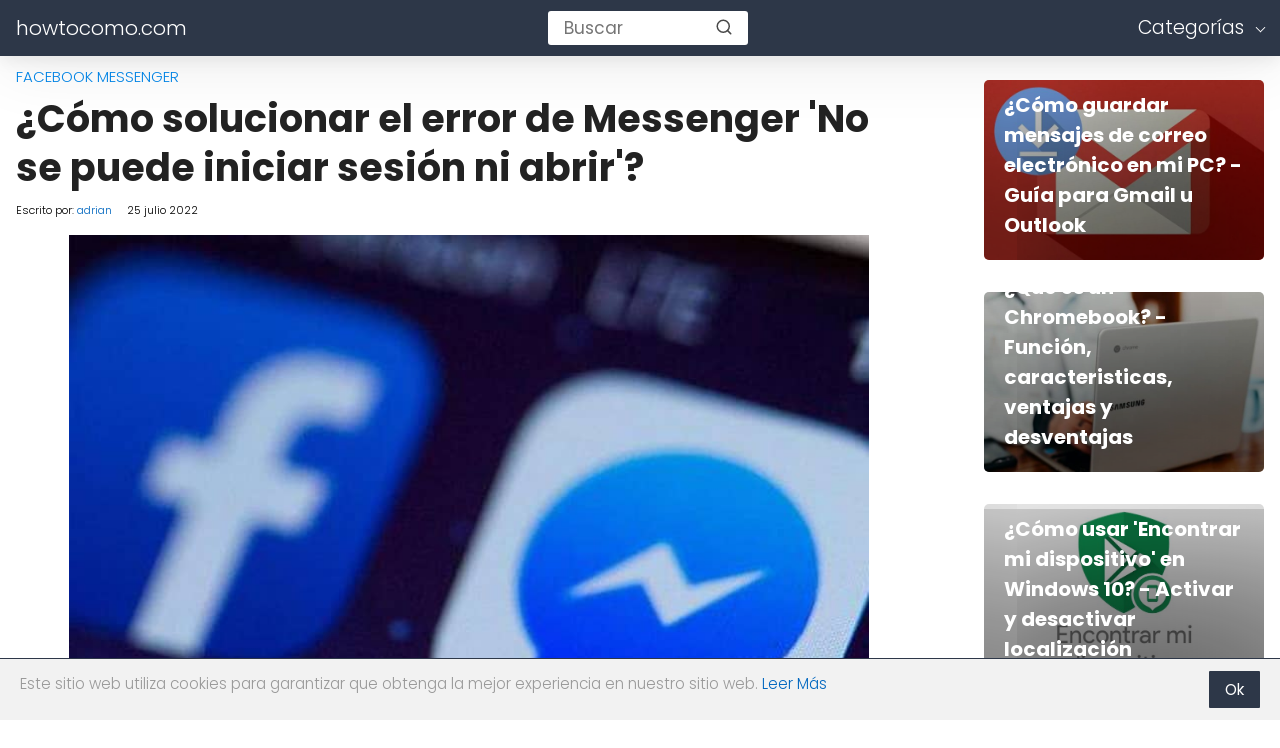

--- FILE ---
content_type: text/html; charset=UTF-8
request_url: https://howtocomo.com/es/solucionar-error-messenger-no-puede-iniciar-sesion-ni-abrir.html
body_size: 21059
content:

<!DOCTYPE html>

<html lang="es" >
	
<head>
	

<meta charset="UTF-8">
<link rel='dns-prefetch' href='//www.google-analytics.com' />
<link rel='dns-prefetch' href='//googleads.g.doubleclick.net' />
<meta name="viewport" content="width=device-width, initial-scale=1.0, maximum-scale=2.0">
    <style>
        #wpadminbar #wp-admin-bar-p404_free_top_button .ab-icon:before {
            content: "\f103";
            color: red;
            top: 2px;
        }
    </style>
<meta name='robots' content='index, follow, max-image-preview:large, max-snippet:-1, max-video-preview:-1' />
<link rel="dns-prefetch" href="https://www.googletagmanager.com">
<link rel="preconnect" href="https://fonts.googleapis.com" crossorigin>
<link rel="preconnect" href="https://fonts.gstatic.com/" crossorigin>
<link rel="preconnect" href="https://www.googletagmanager.com" crossorigin>

	<title>¿Cómo solucionar el error de Messenger &#039;No se puede iniciar sesión ni abrir&#039;? | How to Como</title>
	<meta name="description" content="⚡ Entra ahora y descubre cómo puedes solucionar el error de Messenger &#039;No se puede iniciar sesión ni abrir&#039; de foma fácil y sencilla ✅" />
	<link rel="canonical" href="https://howtocomo.com/es/solucionar-error-messenger-no-puede-iniciar-sesion-ni-abrir.html" />
	<meta property="og:locale" content="es_ES" />
	<meta property="og:type" content="article" />
	<meta property="og:title" content="¿Cómo solucionar el error de Messenger &#039;No se puede iniciar sesión ni abrir&#039;? | How to Como" />
	<meta property="og:description" content="⚡ Entra ahora y descubre cómo puedes solucionar el error de Messenger &#039;No se puede iniciar sesión ni abrir&#039; de foma fácil y sencilla ✅" />
	<meta property="og:url" content="https://howtocomo.com/es/solucionar-error-messenger-no-puede-iniciar-sesion-ni-abrir.html" />
	<meta property="og:site_name" content="howtocomo.com" />
	<meta property="article:published_time" content="2022-07-25T04:45:20+00:00" />
	<meta property="article:modified_time" content="2022-11-11T12:40:48+00:00" />
	<meta property="og:image" content="https://howtocomo.com/wp-content/uploads/mch/celular-mensajeria-messenger_4487.jpg" />
	<meta property="og:image:width" content="800" />
	<meta property="og:image:height" content="561" />
	<meta property="og:image:type" content="image/jpeg" />
	<meta name="author" content="adrian" />
	<meta name="twitter:card" content="summary_large_image" />
	<meta name="twitter:title" content="¿Cómo solucionar el error de Messenger &#039;No se puede iniciar sesión ni abrir&#039;? | How to Como" />
	<meta name="twitter:description" content="⚡ Entra ahora y descubre cómo puedes solucionar el error de Messenger &#039;No se puede iniciar sesión ni abrir&#039; de foma fácil y sencilla ✅" />
	<meta name="twitter:label1" content="Escrito por" />
	<meta name="twitter:data1" content="adrian" />
	<meta name="twitter:label2" content="Tiempo de lectura" />
	<meta name="twitter:data2" content="6 minutos" />
	<script type="application/ld+json" class="yoast-schema-graph">{"@context":"https://schema.org","@graph":[{"@type":"WebPage","@id":"https://howtocomo.com/es/solucionar-error-messenger-no-puede-iniciar-sesion-ni-abrir.html","url":"https://howtocomo.com/es/solucionar-error-messenger-no-puede-iniciar-sesion-ni-abrir.html","name":"¿Cómo solucionar el error de Messenger 'No se puede iniciar sesión ni abrir'? | How to Como","isPartOf":{"@id":"https://howtocomo.com/es/#website"},"primaryImageOfPage":{"@id":"https://howtocomo.com/es/solucionar-error-messenger-no-puede-iniciar-sesion-ni-abrir.html#primaryimage"},"image":{"@id":"https://howtocomo.com/es/solucionar-error-messenger-no-puede-iniciar-sesion-ni-abrir.html#primaryimage"},"thumbnailUrl":"https://howtocomo.com/wp-content/uploads/mch/celular-mensajeria-messenger_4487.jpg","datePublished":"2022-07-25T04:45:20+00:00","dateModified":"2022-11-11T12:40:48+00:00","author":{"@id":"https://howtocomo.com/es/#/schema/person/8cebb6193329602d32b975ed3e2dcea0"},"description":"⚡ Entra ahora y descubre cómo puedes solucionar el error de Messenger 'No se puede iniciar sesión ni abrir' de foma fácil y sencilla ✅","breadcrumb":{"@id":"https://howtocomo.com/es/solucionar-error-messenger-no-puede-iniciar-sesion-ni-abrir.html#breadcrumb"},"inLanguage":"es","potentialAction":[{"@type":"ReadAction","target":["https://howtocomo.com/es/solucionar-error-messenger-no-puede-iniciar-sesion-ni-abrir.html"]}]},{"@type":"ImageObject","inLanguage":"es","@id":"https://howtocomo.com/es/solucionar-error-messenger-no-puede-iniciar-sesion-ni-abrir.html#primaryimage","url":"https://howtocomo.com/wp-content/uploads/mch/celular-mensajeria-messenger_4487.jpg","contentUrl":"https://howtocomo.com/wp-content/uploads/mch/celular-mensajeria-messenger_4487.jpg","width":800,"height":561},{"@type":"BreadcrumbList","@id":"https://howtocomo.com/es/solucionar-error-messenger-no-puede-iniciar-sesion-ni-abrir.html#breadcrumb","itemListElement":[{"@type":"ListItem","position":1,"name":"Portada","item":"https://howtocomo.com/es"},{"@type":"ListItem","position":2,"name":"¿Cómo solucionar el error de Messenger 'No se puede iniciar sesión ni abrir'?"}]},{"@type":"WebSite","@id":"https://howtocomo.com/es/#website","url":"https://howtocomo.com/es/","name":"howtocomo.com","description":"Los mejores tutoriales de la red","potentialAction":[{"@type":"SearchAction","target":{"@type":"EntryPoint","urlTemplate":"https://howtocomo.com/es/?s={search_term_string}"},"query-input":{"@type":"PropertyValueSpecification","valueRequired":true,"valueName":"search_term_string"}}],"inLanguage":"es"},{"@type":"Person","@id":"https://howtocomo.com/es/#/schema/person/8cebb6193329602d32b975ed3e2dcea0","name":"adrian","image":{"@type":"ImageObject","inLanguage":"es","@id":"https://howtocomo.com/es/#/schema/person/image/","url":"https://secure.gravatar.com/avatar/11f7466aafe8bbbe69110c34ed95279b048cb62c9e8220a5d319b96eff7fef31?s=96&d=mm&r=g","contentUrl":"https://secure.gravatar.com/avatar/11f7466aafe8bbbe69110c34ed95279b048cb62c9e8220a5d319b96eff7fef31?s=96&d=mm&r=g","caption":"adrian"},"url":"https://howtocomo.com/es/author/adrian"}]}</script>


<link rel='dns-prefetch' href='//ajax.googleapis.com' />
<link rel='dns-prefetch' href='//fonts.googleapis.com' />
<link rel="alternate" type="application/rss+xml" title="howtocomo.com &raquo; Comentario ¿Cómo solucionar el error de Messenger &#039;No se puede iniciar sesión ni abrir&#039;? del feed" href="https://howtocomo.com/es/solucionar-error-messenger-no-puede-iniciar-sesion-ni-abrir.html/feed" />
<style id='wp-img-auto-sizes-contain-inline-css' type='text/css'>
img:is([sizes=auto i],[sizes^="auto," i]){contain-intrinsic-size:3000px 1500px}
/*# sourceURL=wp-img-auto-sizes-contain-inline-css */
</style>
<link rel='stylesheet' id='asap-style-css' href='https://howtocomo.com/wp-content/themes/PetraTheme/assets/css/main.min.css?ver=9901290927' type='text/css' media='all' />
<style id='classic-theme-styles-inline-css' type='text/css'>
/*! This file is auto-generated */
.wp-block-button__link{color:#fff;background-color:#32373c;border-radius:9999px;box-shadow:none;text-decoration:none;padding:calc(.667em + 2px) calc(1.333em + 2px);font-size:1.125em}.wp-block-file__button{background:#32373c;color:#fff;text-decoration:none}
/*# sourceURL=/wp-includes/css/classic-themes.min.css */
</style>
<link rel='stylesheet' id='asap-google-fonts-css' href='https://fonts.googleapis.com/css2?family=Poppins:wght@300;400;700&#038;display=swap' type='text/css' media='all' />
<meta name='plausible-analytics-version' content='2.3.1' />
	

	<style>
		
	.idTabs li a,
	.idTabs li a.selected {
		color:	#000000 !important;
	}
		
	.breadcrumb a {
			color:	#0183e4 !important;		
	}

	body {
		font-family: 'Poppins', Arial, sans-serif !important;	
		background: #fff;
		font-weight: 300;
		font-display:fallback;
	}

	h1,h2,h3,h4,h5,h6 {
		font-family: 'Poppins', Arial, sans-serif !important;			
		font-weight: 600;
		line-height: 1.3;
		font-display:fallback;
	}
		
	h1 {
		color:#222222
	}
		
	h2,h3,h4,h5,h6	{
		color:#222222
	}

	.article-loop p,
	.last-post-sidebar p {
		font-family: 'Poppins', sans-serif !important;							
		font-size: 20px !important;
		font-weight: 600 !important;	
		font-display:fallback;	
	}
		
	.related-posts p {
		font-family: 'Poppins', sans-serif !important;							
		font-size: calc(20px - 1px) !important;
		font-weight: 300 !important;
		font-display:fallback;		
	}
		
	.article-loop p + p,
	.article-loop p + div + p {
		font-family: 'Poppins', sans-serif !important;
		font-size: calc(21px - 4px) !important;		
		font-weight: 300 !important;
		font-display:fallback;
	}
		
	.content-category h1 {
		font-size: calc(21px + 8px) !important;			
	}
		
	a,
	.article-loop-content > span {
		color: #0066bf;
	}
	
	.the-content .post-index span,
	.content-text p + p {
	  	font-size:21px;
		font-weight: 300 !important;				
	}

	.content-text p {
	  	font-size:calc(21px + 4px);			
		font-weight:bold;
	}

	.the-content .post-index li,
	.the-content .post-index a {
	  	font-size: calc(21px - 2px);
	}
		
	.content-tags a,
	.tagcloud a {
		border:1px solid #0066bf;
	}

	.content-tags a:hover,
	.tagcloud a:hover {
		color: #0066bf99;
	}

	p,
	.the-content ul li,
	.the-content ol li {
		color: #222222;
		font-size: 21px;
		line-height: 1.7;
	}

	.comment-author cite,
	.breadcrumb span,
	.primary-sidebar ul li a {
		color: #222222;
	}

	.comment-body p,
	#commentform input,
	#commentform textarea {
		font-size: calc(21px - 2px);
	}
		
	.breadcrumb a,
	.breadcrumb span,
	.footer-breadcrumb .breadcrumb:before {
		font-size: calc(21px - 6px);
	}
	
	.content-text div + div  > div > p.content-home-title {
		font-size: 21px !important;
	}
				
	.content-footer p,
	.content-footer li,
	.search-header input:not([type=submit]):not([type=radio]):not([type=checkbox]):not([type=file]),
	.content-text div + div  > div > p {
		font-size: calc(21px - 4px) !important;
	}

	h1 {
		font-size: 38px;
	}

	h2 {
		font-size: 32px;
	}

	h3 {
		font-size: 28px;
	}

	.article-loop p,
	.last-post-sidebar p{
		font-size: 20px;
	}
		
	.article-image-featured p {
		font-size: calc(20px + 2px);
	}

	.site-header,
	footer{
		background: #2d3748;
	}
				
	#commentform input:focus,
	#commentform textarea:focus {
		border-color:#2d3748;
	}

	.none-bars {
		border-bottom:1px solid #2d3748
	}

	#cookiesbox button,
	.sidebar-title:after,
	.pagination a  {
		background: #2d3748;
		color: #FFFFFF;
	}
	
	.pagination a:hover {
		background: #2d3748B3;		
	}	
		
	#cookiesbox button:hover {
		background: #2d3748CC;
	}
		
	#commentform input,
	#commentform textarea {
		border: 2px solid #2d3748;
	}

	.content-loop { 
		max-width: 1400px;
	}

	.content-search form {
		flex-basis: 1400px;	
		max-width: 1400px;	
		width:100%;
	}
		
	.site-header-content,
	.content-footer{
		max-width: 1400px;
	}
		
	.content-footer-social {
		background: #2d37481A;
		max-width: calc(1400px - 32px);			
	}

	.content-single {
		max-width: 1400px;
	}
		
	.content-page {
		max-width: 1400px;
	}

	.reply a,
	.go-top {
		background: #2d3748;
		color: #FFFFFF;
	}
		

	.reply a {
		border: 2px solid #2d3748;
	}
		
	#commentform input,
	#commentform textarea {
		border: 1px solid #eee;
		box-shadow: 0px 0px 0px rgba(0, 0, 0, 0) !important;
		-webkit-box-shadow: 0px 0px 0px rgba(0, 0, 0, 0) !important; 
		-moz-box-shadow: 0px 0px 0px rgba(0, 0, 0, 0) !important;
	}

	#commentform input[type=submit] {
		background: #2d3748;
		color: #FFFFFF;
	}

	.site-header a,
	.content-footer a,
	.content-footer p,
	header,
	header label {
		color: #fff;
	}
		
	header .line  {
		background: #fff;
	}

	.site-logo img {
		max-width: 160px;
	}
	
	#cookiesbox {
		border-top: 1px solid #2d3748;
	}
		
	.primary-sidebar {
		width:280px;
	}
		
	p.sidebar-title {
		font-size:calc(21px + 2px);
	}		

	header p.sidebar-title {
		font-size:21px;		
	}
		
	.comment-respond > p,
	.comment-respond textarea + p {
		font-size:calc(21px + 2px);
	}		

	.primary-sidebar div ul li:before {
		border-color: #2d3748;
	}
		
	.search-form input[type=submit] {
		background:#2d3748;
	}
		
	.search-form {
		border:2px solid #2d3748;
	}

	.the-content .post-index #show-table {
		color:#0066bf;
		font-size: calc(21px - 3px);
	}

	.the-content .post-index .btn-show {
		font-size: calc(21px - 3px) !important;
	}
		
	.touchcarousel .touchcarousel-item {
		margin-right:28px;
	}	
		
	
	header { box-shadow: 0 4px 16px 0 rgba(0, 0, 0, .075), 0 12px 64px 0 rgba(0, 0, 0, .075);}
	
		
		
	
		
	
		.article-loop-featured:nth-child(8) {
			margin-bottom:2rem !important;
		}
	
		
	
		
	@media (max-width: 1500px) {
		.touchcarousel.minimal-light .arrow-holder {
			display:none !important;
		}
	}


	@media(max-width:480px) {
		h1,
		.title-with-bar-h1 {
			font-size: calc(38px - 8px);
		}
		h2 {
			font-size: calc(32px - 4px);
		}
		h3 {
			font-size: calc(28px - 4px);
		}
	}
		
	@media(min-width:1050px) {
		
		.site-header .sub-menu a {
			color:#111 !important;
			/*opacity:.5;*/
		}
		.site-header .sub-menu li {
			transition:all .15s;
			border-radius:2px;
		}
		.site-header .sub-menu li:hover {
			opacity:1;
			background:#f6f6f7;
		}
		.content-thin {
			width: calc(95% - 280px);
		}
		#menu>ul {
			font-size: calc(21px - 2px);
		}
		#menu ul>li ul {
			background:#fff;
		}
		 #menu ul .menu-item-has-children:after {
			border: solid #fff;
			border-width: 0 1px 1px 0;
    	}		
		#menu ul .menu-item-has-children ul .menu-item-has-children:after {
			border: solid #111;
			border-width: 0 1px 1px 0;
		}
	}
		
	@media (max-width: 1050px) {	
		.site-header .sub-menu a {
			color:#111;
		}
		header #menu a:active,
		header #menu a:hover {
			color:#2d3748 !important;
		}
	}
	</style>

	<meta name="theme-color" content="#2d3748">


	<script type="application/ld+json">
		{
			"@context": "http://schema.org",
			"@type": "WebSite",
			"name": "howtocomo.com",
			"alternateName": "Los mejores tutoriales de la red",
			"url": "https://howtocomo.com/es"
		}
	</script>

	
	<script type="application/ld+json">
	
	{
		"@context": "https://schema.org",
		"@type": "Article",
		"mainEntityOfPage": {
		"@type": "WebPage",
		"@id": "https://howtocomo.com/es/solucionar-error-messenger-no-puede-iniciar-sesion-ni-abrir.html"
		},
	
		"headline": "Son muchos los dispositivos móviles que presentan este error, ocasionando molestia&hellip;", 
		
				"image": {
			"@type": "ImageObject",
			"url": "https://howtocomo.com/wp-content/uploads/mch/celular-mensajeria-messenger_4487.jpg"
			},
					

		"author": {
			"@type": "Person",
			"name": "adrian",
			"url": "https://howtocomo.com/es/author/adrian"
			},  

		"publisher": {
			"@type": "Organization",
			"name": "howtocomo.com"
			
					
		
		},

		"datePublished": "2022-07-25",
		"dateModified": "2022-11-11"
	
	}
	
	</script>
	
	<script type="application/ld+json">
		{
		  "@context": "https://schema.org/", 
		  "@type": "BreadcrumbList", 
		  "itemListElement": [{
			"@type": "ListItem", 
			"position": 1, 
			"name": "howtocomo.com",
			"item": "https://howtocomo.com/es"  
		  },{
			"@type": "ListItem", 
			"position": 2, 
			"name": "Facebook Messenger",
			"item": "https://howtocomo.com/es/redes-sociales/facebook/facebook-messenger"  
		  },{
			"@type": "ListItem", 
			"position": 3, 
			"name": "¿Cómo solucionar el error de Messenger 'No se puede iniciar sesión ni abrir'?"
			}]
		}
	</script>

	

	
		
			<script type="application/ld+json">
			{
			  "@context": "https://schema.org",
			  "@type": "VideoObject",
			  "name": "¿Cómo solucionar el error de MESSENGER 'No se puede iniciar sesión ni abrir'?",
			  "description": "👉¡¡No Olvides Suscribirte al Canal!! 👈 ▶️ https://bit.ly/suscribirse-howtocomo ◀️
Link al Tutorial ▶️ https://howtocomo.com/es/solucionar-error-messenger-no-puede-iniciar-sesion-ni-abrir.html ◀️

En este video te mostramos Cómo solucionar el error de MESSENGER 'No se puede iniciar sesión ni abrir'. En este canal encontrarás los mejores tutoriales. ¡No te lo pierdas!",
			  "thumbnailUrl": [
				"https://i.ytimg.com/vi/kMH2xlwOGS8/maxresdefault.jpg"
			   ],
			  "uploadDate": "2022-10-16T20:45:01Z",
			  "embedUrl": "https://www.youtube.com/embed/kMH2xlwOGS8"

			}
			</script>

			
	
<link rel="icon" href="https://howtocomo.com/wp-content/uploads/2022/02/cropped-howtocomo-32x32.jpg" sizes="32x32" />
<link rel="icon" href="https://howtocomo.com/wp-content/uploads/2022/02/cropped-howtocomo-192x192.jpg" sizes="192x192" />
<link rel="apple-touch-icon" href="https://howtocomo.com/wp-content/uploads/2022/02/cropped-howtocomo-180x180.jpg" />
<meta name="msapplication-TileImage" content="https://howtocomo.com/wp-content/uploads/2022/02/cropped-howtocomo-270x270.jpg" />

<!-- Analytics -->

<script data-cookieconsent="statistics" >
  window.dataLayer = window.dataLayer || [];
  function gtag(){dataLayer.push(arguments);}
  gtag('js', new Date());

  gtag('config', 'G-4QDSC0PY26');
</script>
<!-- Adsense -->

<style id='wp-block-page-list-inline-css' type='text/css'>
.wp-block-navigation .wp-block-page-list{align-items:var(--navigation-layout-align,initial);background-color:inherit;display:flex;flex-direction:var(--navigation-layout-direction,initial);flex-wrap:var(--navigation-layout-wrap,wrap);justify-content:var(--navigation-layout-justify,initial)}.wp-block-navigation .wp-block-navigation-item{background-color:inherit}.wp-block-page-list{box-sizing:border-box}
/*# sourceURL=https://howtocomo.com/wp-includes/blocks/page-list/style.min.css */
</style>
<style id='wp-block-group-inline-css' type='text/css'>
.wp-block-group{box-sizing:border-box}:where(.wp-block-group.wp-block-group-is-layout-constrained){position:relative}
/*# sourceURL=https://howtocomo.com/wp-includes/blocks/group/style.min.css */
</style>
<style id='global-styles-inline-css' type='text/css'>
:root{--wp--preset--aspect-ratio--square: 1;--wp--preset--aspect-ratio--4-3: 4/3;--wp--preset--aspect-ratio--3-4: 3/4;--wp--preset--aspect-ratio--3-2: 3/2;--wp--preset--aspect-ratio--2-3: 2/3;--wp--preset--aspect-ratio--16-9: 16/9;--wp--preset--aspect-ratio--9-16: 9/16;--wp--preset--color--black: #000000;--wp--preset--color--cyan-bluish-gray: #abb8c3;--wp--preset--color--white: #ffffff;--wp--preset--color--pale-pink: #f78da7;--wp--preset--color--vivid-red: #cf2e2e;--wp--preset--color--luminous-vivid-orange: #ff6900;--wp--preset--color--luminous-vivid-amber: #fcb900;--wp--preset--color--light-green-cyan: #7bdcb5;--wp--preset--color--vivid-green-cyan: #00d084;--wp--preset--color--pale-cyan-blue: #8ed1fc;--wp--preset--color--vivid-cyan-blue: #0693e3;--wp--preset--color--vivid-purple: #9b51e0;--wp--preset--gradient--vivid-cyan-blue-to-vivid-purple: linear-gradient(135deg,rgb(6,147,227) 0%,rgb(155,81,224) 100%);--wp--preset--gradient--light-green-cyan-to-vivid-green-cyan: linear-gradient(135deg,rgb(122,220,180) 0%,rgb(0,208,130) 100%);--wp--preset--gradient--luminous-vivid-amber-to-luminous-vivid-orange: linear-gradient(135deg,rgb(252,185,0) 0%,rgb(255,105,0) 100%);--wp--preset--gradient--luminous-vivid-orange-to-vivid-red: linear-gradient(135deg,rgb(255,105,0) 0%,rgb(207,46,46) 100%);--wp--preset--gradient--very-light-gray-to-cyan-bluish-gray: linear-gradient(135deg,rgb(238,238,238) 0%,rgb(169,184,195) 100%);--wp--preset--gradient--cool-to-warm-spectrum: linear-gradient(135deg,rgb(74,234,220) 0%,rgb(151,120,209) 20%,rgb(207,42,186) 40%,rgb(238,44,130) 60%,rgb(251,105,98) 80%,rgb(254,248,76) 100%);--wp--preset--gradient--blush-light-purple: linear-gradient(135deg,rgb(255,206,236) 0%,rgb(152,150,240) 100%);--wp--preset--gradient--blush-bordeaux: linear-gradient(135deg,rgb(254,205,165) 0%,rgb(254,45,45) 50%,rgb(107,0,62) 100%);--wp--preset--gradient--luminous-dusk: linear-gradient(135deg,rgb(255,203,112) 0%,rgb(199,81,192) 50%,rgb(65,88,208) 100%);--wp--preset--gradient--pale-ocean: linear-gradient(135deg,rgb(255,245,203) 0%,rgb(182,227,212) 50%,rgb(51,167,181) 100%);--wp--preset--gradient--electric-grass: linear-gradient(135deg,rgb(202,248,128) 0%,rgb(113,206,126) 100%);--wp--preset--gradient--midnight: linear-gradient(135deg,rgb(2,3,129) 0%,rgb(40,116,252) 100%);--wp--preset--font-size--small: 13px;--wp--preset--font-size--medium: 20px;--wp--preset--font-size--large: 36px;--wp--preset--font-size--x-large: 42px;--wp--preset--spacing--20: 0.44rem;--wp--preset--spacing--30: 0.67rem;--wp--preset--spacing--40: 1rem;--wp--preset--spacing--50: 1.5rem;--wp--preset--spacing--60: 2.25rem;--wp--preset--spacing--70: 3.38rem;--wp--preset--spacing--80: 5.06rem;--wp--preset--shadow--natural: 6px 6px 9px rgba(0, 0, 0, 0.2);--wp--preset--shadow--deep: 12px 12px 50px rgba(0, 0, 0, 0.4);--wp--preset--shadow--sharp: 6px 6px 0px rgba(0, 0, 0, 0.2);--wp--preset--shadow--outlined: 6px 6px 0px -3px rgb(255, 255, 255), 6px 6px rgb(0, 0, 0);--wp--preset--shadow--crisp: 6px 6px 0px rgb(0, 0, 0);}:where(.is-layout-flex){gap: 0.5em;}:where(.is-layout-grid){gap: 0.5em;}body .is-layout-flex{display: flex;}.is-layout-flex{flex-wrap: wrap;align-items: center;}.is-layout-flex > :is(*, div){margin: 0;}body .is-layout-grid{display: grid;}.is-layout-grid > :is(*, div){margin: 0;}:where(.wp-block-columns.is-layout-flex){gap: 2em;}:where(.wp-block-columns.is-layout-grid){gap: 2em;}:where(.wp-block-post-template.is-layout-flex){gap: 1.25em;}:where(.wp-block-post-template.is-layout-grid){gap: 1.25em;}.has-black-color{color: var(--wp--preset--color--black) !important;}.has-cyan-bluish-gray-color{color: var(--wp--preset--color--cyan-bluish-gray) !important;}.has-white-color{color: var(--wp--preset--color--white) !important;}.has-pale-pink-color{color: var(--wp--preset--color--pale-pink) !important;}.has-vivid-red-color{color: var(--wp--preset--color--vivid-red) !important;}.has-luminous-vivid-orange-color{color: var(--wp--preset--color--luminous-vivid-orange) !important;}.has-luminous-vivid-amber-color{color: var(--wp--preset--color--luminous-vivid-amber) !important;}.has-light-green-cyan-color{color: var(--wp--preset--color--light-green-cyan) !important;}.has-vivid-green-cyan-color{color: var(--wp--preset--color--vivid-green-cyan) !important;}.has-pale-cyan-blue-color{color: var(--wp--preset--color--pale-cyan-blue) !important;}.has-vivid-cyan-blue-color{color: var(--wp--preset--color--vivid-cyan-blue) !important;}.has-vivid-purple-color{color: var(--wp--preset--color--vivid-purple) !important;}.has-black-background-color{background-color: var(--wp--preset--color--black) !important;}.has-cyan-bluish-gray-background-color{background-color: var(--wp--preset--color--cyan-bluish-gray) !important;}.has-white-background-color{background-color: var(--wp--preset--color--white) !important;}.has-pale-pink-background-color{background-color: var(--wp--preset--color--pale-pink) !important;}.has-vivid-red-background-color{background-color: var(--wp--preset--color--vivid-red) !important;}.has-luminous-vivid-orange-background-color{background-color: var(--wp--preset--color--luminous-vivid-orange) !important;}.has-luminous-vivid-amber-background-color{background-color: var(--wp--preset--color--luminous-vivid-amber) !important;}.has-light-green-cyan-background-color{background-color: var(--wp--preset--color--light-green-cyan) !important;}.has-vivid-green-cyan-background-color{background-color: var(--wp--preset--color--vivid-green-cyan) !important;}.has-pale-cyan-blue-background-color{background-color: var(--wp--preset--color--pale-cyan-blue) !important;}.has-vivid-cyan-blue-background-color{background-color: var(--wp--preset--color--vivid-cyan-blue) !important;}.has-vivid-purple-background-color{background-color: var(--wp--preset--color--vivid-purple) !important;}.has-black-border-color{border-color: var(--wp--preset--color--black) !important;}.has-cyan-bluish-gray-border-color{border-color: var(--wp--preset--color--cyan-bluish-gray) !important;}.has-white-border-color{border-color: var(--wp--preset--color--white) !important;}.has-pale-pink-border-color{border-color: var(--wp--preset--color--pale-pink) !important;}.has-vivid-red-border-color{border-color: var(--wp--preset--color--vivid-red) !important;}.has-luminous-vivid-orange-border-color{border-color: var(--wp--preset--color--luminous-vivid-orange) !important;}.has-luminous-vivid-amber-border-color{border-color: var(--wp--preset--color--luminous-vivid-amber) !important;}.has-light-green-cyan-border-color{border-color: var(--wp--preset--color--light-green-cyan) !important;}.has-vivid-green-cyan-border-color{border-color: var(--wp--preset--color--vivid-green-cyan) !important;}.has-pale-cyan-blue-border-color{border-color: var(--wp--preset--color--pale-cyan-blue) !important;}.has-vivid-cyan-blue-border-color{border-color: var(--wp--preset--color--vivid-cyan-blue) !important;}.has-vivid-purple-border-color{border-color: var(--wp--preset--color--vivid-purple) !important;}.has-vivid-cyan-blue-to-vivid-purple-gradient-background{background: var(--wp--preset--gradient--vivid-cyan-blue-to-vivid-purple) !important;}.has-light-green-cyan-to-vivid-green-cyan-gradient-background{background: var(--wp--preset--gradient--light-green-cyan-to-vivid-green-cyan) !important;}.has-luminous-vivid-amber-to-luminous-vivid-orange-gradient-background{background: var(--wp--preset--gradient--luminous-vivid-amber-to-luminous-vivid-orange) !important;}.has-luminous-vivid-orange-to-vivid-red-gradient-background{background: var(--wp--preset--gradient--luminous-vivid-orange-to-vivid-red) !important;}.has-very-light-gray-to-cyan-bluish-gray-gradient-background{background: var(--wp--preset--gradient--very-light-gray-to-cyan-bluish-gray) !important;}.has-cool-to-warm-spectrum-gradient-background{background: var(--wp--preset--gradient--cool-to-warm-spectrum) !important;}.has-blush-light-purple-gradient-background{background: var(--wp--preset--gradient--blush-light-purple) !important;}.has-blush-bordeaux-gradient-background{background: var(--wp--preset--gradient--blush-bordeaux) !important;}.has-luminous-dusk-gradient-background{background: var(--wp--preset--gradient--luminous-dusk) !important;}.has-pale-ocean-gradient-background{background: var(--wp--preset--gradient--pale-ocean) !important;}.has-electric-grass-gradient-background{background: var(--wp--preset--gradient--electric-grass) !important;}.has-midnight-gradient-background{background: var(--wp--preset--gradient--midnight) !important;}.has-small-font-size{font-size: var(--wp--preset--font-size--small) !important;}.has-medium-font-size{font-size: var(--wp--preset--font-size--medium) !important;}.has-large-font-size{font-size: var(--wp--preset--font-size--large) !important;}.has-x-large-font-size{font-size: var(--wp--preset--font-size--x-large) !important;}
/*# sourceURL=global-styles-inline-css */
</style>
</head>
	
<body data-rsssl=1 class="wp-singular post-template-default single single-post postid-10782 single-format-standard wp-theme-PetraTheme">
	
<header class="site-header">
	
	<div class="site-header-content">
		
			
	
	<div class="site-name">
		<a href="https://howtocomo.com/es/">howtocomo.com</a>
	</div>

	


					
			<div class="search-header">

		<form action="https://howtocomo.com/es/" method="get">

			<input autocomplete="off" id="search-header" placeholder="Buscar" value="" name="s" required>
			
			<button class="s-btn" type="submit" aria-label="search-header">
				<svg xmlns="http://www.w3.org/2000/svg" width="18" height="18" viewBox="0 0 24 24" fill="none" stroke="currentColor" stroke-width="2" stroke-linecap="round" stroke-linejoin="round" class="feather main-color feather-search glyphicon"><circle cx="11" cy="11" r="8"></circle><line x1="21" y1="21" x2="16.65" y2="16.65"></line></svg>
			</button>

		</form>	

	</div>
					
		<div>
	
	<input type="checkbox" id="btn-menu" />
	
	<label id="nav-icon" for="btn-menu" >

		<div class="circle nav-icon">

			<span class="line top"></span>
			<span class="line middle"></span>
			<span class="line bottom"></span>

		</div>
		
	</label>
	
	<nav id="menu" itemscope="itemscope" itemtype="http://schema.org/SiteNavigationElement" role="navigation">
		
		<div class="search-responsive">

			<form action="https://howtocomo.com/es/" method="get">
				
				<input autocomplete="off" id="search-menu" placeholder="Buscar" value="" name="s" required>
								
				<button class="s-btn" type="submit" aria-label="search-menu"><svg xmlns="http://www.w3.org/2000/svg" width="18" height="18" viewBox="0 0 24 24" fill="none" stroke="currentColor" stroke-width="2" stroke-linecap="round" stroke-linejoin="round" class="feather main-color feather-search glyphicon"><circle cx="11" cy="11" r="8"></circle><line x1="21" y1="21" x2="16.65" y2="16.65"></line></svg></button>
			
			</form>	

		</div>

		<ul id="menu-menu1" class="abc"><li id="menu-item-612" class="menu-item menu-item-type-custom menu-item-object-custom menu-item-has-children menu-item-612"><a itemprop="url">Categorías</a>
<ul class="sub-menu">
	<li id="menu-item-611" class="menu-item menu-item-type-taxonomy menu-item-object-category menu-item-has-children menu-item-611"><a href="https://howtocomo.com/es/aplicaciones" itemprop="url">Aplicaciones</a>
	<ul class="sub-menu">
		<li id="menu-item-613" class="menu-item menu-item-type-taxonomy menu-item-object-category menu-item-613"><a href="https://howtocomo.com/es/aplicaciones/access" itemprop="url">Access</a></li>
		<li id="menu-item-614" class="menu-item menu-item-type-taxonomy menu-item-object-category menu-item-has-children menu-item-614"><a href="https://howtocomo.com/es/aplicaciones/adobe" itemprop="url">Adobe</a>
		<ul class="sub-menu">
			<li id="menu-item-615" class="menu-item menu-item-type-taxonomy menu-item-object-category menu-item-615"><a href="https://howtocomo.com/es/aplicaciones/adobe-acrobat" itemprop="url">Adobe Acrobat</a></li>
			<li id="menu-item-624" class="menu-item menu-item-type-taxonomy menu-item-object-category menu-item-624"><a href="https://howtocomo.com/es/aplicaciones/autocad" itemprop="url">AutoCAD</a></li>
			<li id="menu-item-616" class="menu-item menu-item-type-taxonomy menu-item-object-category menu-item-616"><a href="https://howtocomo.com/es/aplicaciones/after-effects" itemprop="url">After Effects</a></li>
			<li id="menu-item-625" class="menu-item menu-item-type-taxonomy menu-item-object-category menu-item-625"><a href="https://howtocomo.com/es/aplicaciones/illustrator" itemprop="url">Illustrator</a></li>
			<li id="menu-item-626" class="menu-item menu-item-type-taxonomy menu-item-object-category menu-item-626"><a href="https://howtocomo.com/es/indesing" itemprop="url">Indesign</a></li>
			<li id="menu-item-627" class="menu-item menu-item-type-taxonomy menu-item-object-category menu-item-627"><a href="https://howtocomo.com/es/aplicaciones/lightroom" itemprop="url">Lightroom</a></li>
			<li id="menu-item-628" class="menu-item menu-item-type-taxonomy menu-item-object-category menu-item-628"><a href="https://howtocomo.com/es/aplicaciones/photoshop" itemprop="url">Photoshop</a></li>
			<li id="menu-item-648" class="menu-item menu-item-type-taxonomy menu-item-object-category menu-item-648"><a href="https://howtocomo.com/es/aplicaciones/premiere-pro" itemprop="url">Premiere Pro</a></li>
		</ul>
</li>
		<li id="menu-item-617" class="menu-item menu-item-type-taxonomy menu-item-object-category menu-item-617"><a href="https://howtocomo.com/es/aplicaciones/aliexpress" itemprop="url">AliExpress</a></li>
		<li id="menu-item-618" class="menu-item menu-item-type-taxonomy menu-item-object-category menu-item-has-children menu-item-618"><a href="https://howtocomo.com/es/aplicaciones/amazon" itemprop="url">Amazon</a>
		<ul class="sub-menu">
			<li id="menu-item-619" class="menu-item menu-item-type-taxonomy menu-item-object-category menu-item-619"><a href="https://howtocomo.com/es/aplicaciones/amazon/amazon-alexa" itemprop="url">Amazon Alexa</a></li>
			<li id="menu-item-620" class="menu-item menu-item-type-taxonomy menu-item-object-category menu-item-620"><a href="https://howtocomo.com/es/aplicaciones/amazon/amazon-flex" itemprop="url">Amazon Flex</a></li>
			<li id="menu-item-621" class="menu-item menu-item-type-taxonomy menu-item-object-category menu-item-621"><a href="https://howtocomo.com/es/aplicaciones/amazon/amazon-kindle" itemprop="url">Amazon Kindle</a></li>
			<li id="menu-item-622" class="menu-item menu-item-type-taxonomy menu-item-object-category menu-item-622"><a href="https://howtocomo.com/es/aplicaciones/amazon/amazon-music" itemprop="url">Amazon Music</a></li>
			<li id="menu-item-623" class="menu-item menu-item-type-taxonomy menu-item-object-category menu-item-623"><a href="https://howtocomo.com/es/aplicaciones/amazon/amazon-photos" itemprop="url">Amazon Photos</a></li>
			<li id="menu-item-631" class="menu-item menu-item-type-taxonomy menu-item-object-category menu-item-631"><a href="https://howtocomo.com/es/amazon-prime-video" itemprop="url">Amazon Prime Video</a></li>
			<li id="menu-item-633" class="menu-item menu-item-type-taxonomy menu-item-object-category menu-item-633"><a href="https://howtocomo.com/es/aplicaciones/amazon/amazon-web-services" itemprop="url">Amazon Web Services</a></li>
		</ul>
</li>
		<li id="menu-item-638" class="menu-item menu-item-type-taxonomy menu-item-object-category menu-item-638"><a href="https://howtocomo.com/es/aplicaciones/android-studio" itemprop="url">Android Studio</a></li>
		<li id="menu-item-637" class="menu-item menu-item-type-taxonomy menu-item-object-category menu-item-637"><a href="https://howtocomo.com/es/aplicaciones/android-wear" itemprop="url">Android Wear</a></li>
		<li id="menu-item-634" class="menu-item menu-item-type-taxonomy menu-item-object-category menu-item-has-children menu-item-634"><a href="https://howtocomo.com/es/aplicaciones/antivirus" itemprop="url">Antivirus</a>
		<ul class="sub-menu">
			<li id="menu-item-635" class="menu-item menu-item-type-taxonomy menu-item-object-category menu-item-635"><a href="https://howtocomo.com/es/aplicaciones/antivirus/avast-antivirus" itemprop="url">Avast Antivirus</a></li>
			<li id="menu-item-636" class="menu-item menu-item-type-taxonomy menu-item-object-category menu-item-636"><a href="https://howtocomo.com/es/aplicaciones/antivirus/kaspersky-antivirus" itemprop="url">Kaspersky Antivirus</a></li>
		</ul>
</li>
		<li id="menu-item-639" class="menu-item menu-item-type-taxonomy menu-item-object-category menu-item-639"><a href="https://howtocomo.com/es/aplicaciones/aomei" itemprop="url">AOMEI</a></li>
		<li id="menu-item-640" class="menu-item menu-item-type-taxonomy menu-item-object-category menu-item-has-children menu-item-640"><a href="https://howtocomo.com/es/aplicaciones/aplicaciones-movil" itemprop="url">Aplicaciones Móvil</a>
		<ul class="sub-menu">
			<li id="menu-item-641" class="menu-item menu-item-type-taxonomy menu-item-object-category menu-item-641"><a href="https://howtocomo.com/es/aplicaciones/aplicaciones-movil/aplicaciones-android" itemprop="url">Aplicaciones Android</a></li>
		</ul>
</li>
		<li id="menu-item-629" class="menu-item menu-item-type-taxonomy menu-item-object-category menu-item-has-children menu-item-629"><a href="https://howtocomo.com/es/aplicaciones/aplicaciones-ofimatica" itemprop="url">Aplicaciones Ofimática</a>
		<ul class="sub-menu">
			<li id="menu-item-630" class="menu-item menu-item-type-taxonomy menu-item-object-category menu-item-630"><a href="https://howtocomo.com/es/aplicaciones/word" itemprop="url">Word</a></li>
			<li id="menu-item-666" class="menu-item menu-item-type-taxonomy menu-item-object-category menu-item-666"><a href="https://howtocomo.com/es/aplicaciones/excel" itemprop="url">Excel</a></li>
			<li id="menu-item-667" class="menu-item menu-item-type-taxonomy menu-item-object-category menu-item-667"><a href="https://howtocomo.com/es/aplicaciones/office-365" itemprop="url">Office 365</a></li>
			<li id="menu-item-668" class="menu-item menu-item-type-taxonomy menu-item-object-category menu-item-668"><a href="https://howtocomo.com/es/aplicaciones/powerpoint" itemprop="url">PowerPoint</a></li>
		</ul>
</li>
		<li id="menu-item-642" class="menu-item menu-item-type-taxonomy menu-item-object-category menu-item-642"><a href="https://howtocomo.com/es/aplicaciones/aplicaciones-pc" itemprop="url">Aplicaciones PC</a></li>
		<li id="menu-item-644" class="menu-item menu-item-type-taxonomy menu-item-object-category menu-item-644"><a href="https://howtocomo.com/es/aplicaciones/audacity" itemprop="url">Audacity</a></li>
		<li id="menu-item-645" class="menu-item menu-item-type-taxonomy menu-item-object-category menu-item-645"><a href="https://howtocomo.com/es/aplicaciones/blogger" itemprop="url">Blogger</a></li>
		<li id="menu-item-646" class="menu-item menu-item-type-taxonomy menu-item-object-category menu-item-646"><a href="https://howtocomo.com/es/aplicaciones/bluestacks" itemprop="url">Bluestacks</a></li>
		<li id="menu-item-647" class="menu-item menu-item-type-taxonomy menu-item-object-category menu-item-647"><a href="https://howtocomo.com/es/aplicaciones/cabify" itemprop="url">Cabify</a></li>
		<li id="menu-item-649" class="menu-item menu-item-type-taxonomy menu-item-object-category menu-item-649"><a href="https://howtocomo.com/es/aplicaciones/camtasia" itemprop="url">Camtasia</a></li>
		<li id="menu-item-650" class="menu-item menu-item-type-taxonomy menu-item-object-category menu-item-650"><a href="https://howtocomo.com/es/aplicaciones/canva" itemprop="url">Canva</a></li>
		<li id="menu-item-651" class="menu-item menu-item-type-taxonomy menu-item-object-category menu-item-651"><a href="https://howtocomo.com/es/aplicaciones/ccleaner" itemprop="url">CCleaner</a></li>
		<li id="menu-item-652" class="menu-item menu-item-type-taxonomy menu-item-object-category menu-item-652"><a href="https://howtocomo.com/es/aplicaciones/clubhouse" itemprop="url">Clubhouse</a></li>
		<li id="menu-item-653" class="menu-item menu-item-type-taxonomy menu-item-object-category menu-item-has-children menu-item-653"><a href="https://howtocomo.com/es/comida-domicilio" itemprop="url">Comida a domicilio</a>
		<ul class="sub-menu">
			<li id="menu-item-654" class="menu-item menu-item-type-taxonomy menu-item-object-category menu-item-654"><a href="https://howtocomo.com/es/aplicaciones/comida-a-domicilio/cornershop" itemprop="url">CornerShop</a></li>
			<li id="menu-item-655" class="menu-item menu-item-type-taxonomy menu-item-object-category menu-item-655"><a href="https://howtocomo.com/es/aplicaciones/comida-a-domicilio/getir" itemprop="url">Getir</a></li>
			<li id="menu-item-680" class="menu-item menu-item-type-taxonomy menu-item-object-category menu-item-680"><a href="https://howtocomo.com/es/aplicaciones/glovo" itemprop="url">Glovo</a></li>
			<li id="menu-item-656" class="menu-item menu-item-type-taxonomy menu-item-object-category menu-item-656"><a href="https://howtocomo.com/es/aplicaciones/comida-a-domicilio/rappi" itemprop="url">Rappi</a></li>
			<li id="menu-item-657" class="menu-item menu-item-type-taxonomy menu-item-object-category menu-item-657"><a href="https://howtocomo.com/es/aplicaciones/comida-a-domicilio/sindelantal" itemprop="url">SinDelantal</a></li>
		</ul>
</li>
		<li id="menu-item-658" class="menu-item menu-item-type-taxonomy menu-item-object-category menu-item-658"><a href="https://howtocomo.com/es/aplicaciones/corel-draw" itemprop="url">Corel Draw</a></li>
		<li id="menu-item-659" class="menu-item menu-item-type-taxonomy menu-item-object-category menu-item-659"><a href="https://howtocomo.com/es/aplicaciones/corel-photo-paint" itemprop="url">Corel Photo Paint</a></li>
		<li id="menu-item-660" class="menu-item menu-item-type-taxonomy menu-item-object-category menu-item-660"><a href="https://howtocomo.com/es/aplicaciones/crunchyroll" itemprop="url">Crunchyroll</a></li>
		<li id="menu-item-661" class="menu-item menu-item-type-taxonomy menu-item-object-category menu-item-661"><a href="https://howtocomo.com/es/aplicaciones/didi" itemprop="url">Didi</a></li>
		<li id="menu-item-662" class="menu-item menu-item-type-taxonomy menu-item-object-category menu-item-662"><a href="https://howtocomo.com/es/aplicaciones/discord" itemprop="url">Discord</a></li>
		<li id="menu-item-663" class="menu-item menu-item-type-taxonomy menu-item-object-category menu-item-663"><a href="https://howtocomo.com/es/aplicaciones/disney-plus" itemprop="url">Disney Plus</a></li>
		<li id="menu-item-664" class="menu-item menu-item-type-taxonomy menu-item-object-category menu-item-664"><a href="https://howtocomo.com/es/aplicaciones/dreamweaver" itemprop="url">Dreamweaver</a></li>
		<li id="menu-item-665" class="menu-item menu-item-type-taxonomy menu-item-object-category menu-item-665"><a href="https://howtocomo.com/es/aplicaciones/dropbox" itemprop="url">DropBox</a></li>
		<li id="menu-item-671" class="menu-item menu-item-type-taxonomy menu-item-object-category menu-item-671"><a href="https://howtocomo.com/es/aplicaciones/duolingo" itemprop="url">Duolingo</a></li>
		<li id="menu-item-672" class="menu-item menu-item-type-taxonomy menu-item-object-category menu-item-672"><a href="https://howtocomo.com/es/aplicaciones/ebay" itemprop="url">eBay</a></li>
		<li id="menu-item-673" class="menu-item menu-item-type-taxonomy menu-item-object-category menu-item-673"><a href="https://howtocomo.com/es/aplicaciones/el-corte-ingles" itemprop="url">El Corte Inglés</a></li>
		<li id="menu-item-674" class="menu-item menu-item-type-taxonomy menu-item-object-category menu-item-674"><a href="https://howtocomo.com/es/aplicaciones/faceapp" itemprop="url">FaceApp</a></li>
		<li id="menu-item-675" class="menu-item menu-item-type-taxonomy menu-item-object-category menu-item-675"><a href="https://howtocomo.com/es/aplicaciones/filmora" itemprop="url">Filmora</a></li>
		<li id="menu-item-676" class="menu-item menu-item-type-taxonomy menu-item-object-category menu-item-676"><a href="https://howtocomo.com/es/aplicaciones/freepik" itemprop="url">Freepik</a></li>
		<li id="menu-item-677" class="menu-item menu-item-type-taxonomy menu-item-object-category menu-item-677"><a href="https://howtocomo.com/es/aplicaciones/gboard" itemprop="url">Gboard</a></li>
		<li id="menu-item-678" class="menu-item menu-item-type-taxonomy menu-item-object-category menu-item-678"><a href="https://howtocomo.com/es/aplicaciones/gimp" itemprop="url">Gimp</a></li>
		<li id="menu-item-679" class="menu-item menu-item-type-taxonomy menu-item-object-category menu-item-679"><a href="https://howtocomo.com/es/aplicaciones/github" itemprop="url">GitHub</a></li>
		<li id="menu-item-681" class="menu-item menu-item-type-taxonomy menu-item-object-category menu-item-681"><a href="https://howtocomo.com/es/aplicaciones/godaddy" itemprop="url">GoDaddy</a></li>
		<li id="menu-item-682" class="menu-item menu-item-type-taxonomy menu-item-object-category menu-item-682"><a href="https://howtocomo.com/es/aplicaciones/gps" itemprop="url">GPS</a></li>
		<li id="menu-item-683" class="menu-item menu-item-type-taxonomy menu-item-object-category menu-item-683"><a href="https://howtocomo.com/es/aplicaciones/hbo" itemprop="url">HBO</a></li>
		<li id="menu-item-669" class="menu-item menu-item-type-taxonomy menu-item-object-category menu-item-669"><a href="https://howtocomo.com/es/aplicaciones/houseparty" itemprop="url">HouseParty</a></li>
		<li id="menu-item-684" class="menu-item menu-item-type-taxonomy menu-item-object-category menu-item-684"><a href="https://howtocomo.com/es/aplicaciones/icloud" itemprop="url">iCloud</a></li>
		<li id="menu-item-686" class="menu-item menu-item-type-taxonomy menu-item-object-category menu-item-686"><a href="https://howtocomo.com/es/aplicaciones/itunes" itemprop="url">iTunes</a></li>
		<li id="menu-item-685" class="menu-item menu-item-type-taxonomy menu-item-object-category menu-item-685"><a href="https://howtocomo.com/es/aplicaciones/kodi" itemprop="url">Kodi</a></li>
		<li id="menu-item-687" class="menu-item menu-item-type-taxonomy menu-item-object-category menu-item-687"><a href="https://howtocomo.com/es/aplicaciones/libreoffice" itemprop="url">LibreOffice</a></li>
		<li id="menu-item-688" class="menu-item menu-item-type-taxonomy menu-item-object-category menu-item-688"><a href="https://howtocomo.com/es/aplicaciones/lidl-plus" itemprop="url">Lidl Plus</a></li>
		<li id="menu-item-692" class="menu-item menu-item-type-taxonomy menu-item-object-category menu-item-692"><a href="https://howtocomo.com/es/aplicaciones/likee" itemprop="url">Likee</a></li>
		<li id="menu-item-693" class="menu-item menu-item-type-taxonomy menu-item-object-category menu-item-693"><a href="https://howtocomo.com/es/aplicaciones/linkedin" itemprop="url">LinkedIn</a></li>
		<li id="menu-item-694" class="menu-item menu-item-type-taxonomy menu-item-object-category menu-item-694"><a href="https://howtocomo.com/es/aplicaciones/mercado-libre" itemprop="url">Mercado Libre</a></li>
		<li id="menu-item-695" class="menu-item menu-item-type-taxonomy menu-item-object-category menu-item-695"><a href="https://howtocomo.com/es/aplicaciones/mercadona" itemprop="url">Mercadona</a></li>
		<li id="menu-item-696" class="menu-item menu-item-type-taxonomy menu-item-object-category menu-item-696"><a href="https://howtocomo.com/es/aplicaciones/mi-carrefour" itemprop="url">Mi Carrefour</a></li>
		<li id="menu-item-697" class="menu-item menu-item-type-taxonomy menu-item-object-category menu-item-697"><a href="https://howtocomo.com/es/aplicaciones/microsoft-azure" itemprop="url">Microsoft Azure</a></li>
		<li id="menu-item-698" class="menu-item menu-item-type-taxonomy menu-item-object-category menu-item-has-children menu-item-698"><a href="https://howtocomo.com/es/aplicaciones/navegadores" itemprop="url">Navegadores</a>
		<ul class="sub-menu">
			<li id="menu-item-699" class="menu-item menu-item-type-taxonomy menu-item-object-category menu-item-699"><a href="https://howtocomo.com/es/aplicaciones/navegadores/microsoft-edge" itemprop="url">Microsoft Edge</a></li>
		</ul>
</li>
		<li id="menu-item-670" class="menu-item menu-item-type-taxonomy menu-item-object-category menu-item-670"><a href="https://howtocomo.com/es/aplicaciones/netflix" itemprop="url">Netflix</a></li>
		<li id="menu-item-700" class="menu-item menu-item-type-taxonomy menu-item-object-category menu-item-700"><a href="https://howtocomo.com/es/aplicaciones/obs-studio" itemprop="url">OBS Studio</a></li>
		<li id="menu-item-701" class="menu-item menu-item-type-taxonomy menu-item-object-category menu-item-701"><a href="https://howtocomo.com/es/aplicaciones/onedrive" itemprop="url">OneDrive</a></li>
		<li id="menu-item-702" class="menu-item menu-item-type-taxonomy menu-item-object-category menu-item-702"><a href="https://howtocomo.com/es/aplicaciones/openoffice" itemprop="url">OpenOffice</a></li>
		<li id="menu-item-703" class="menu-item menu-item-type-taxonomy menu-item-object-category menu-item-703"><a href="https://howtocomo.com/es/aplicaciones/paint" itemprop="url">Paint</a></li>
		<li id="menu-item-704" class="menu-item menu-item-type-taxonomy menu-item-object-category menu-item-704"><a href="https://howtocomo.com/es/aplicaciones/paypal" itemprop="url">PayPal</a></li>
		<li id="menu-item-705" class="menu-item menu-item-type-taxonomy menu-item-object-category menu-item-705"><a href="https://howtocomo.com/es/peoople" itemprop="url">Peeople</a></li>
		<li id="menu-item-706" class="menu-item menu-item-type-taxonomy menu-item-object-category menu-item-706"><a href="https://howtocomo.com/es/aplicaciones/pixlr" itemprop="url">Pixlr</a></li>
		<li id="menu-item-707" class="menu-item menu-item-type-taxonomy menu-item-object-category menu-item-707"><a href="https://howtocomo.com/es/aplicaciones/pluto-tv" itemprop="url">Pluto TV</a></li>
		<li id="menu-item-708" class="menu-item menu-item-type-taxonomy menu-item-object-category menu-item-708"><a href="https://howtocomo.com/es/aplicaciones/prezi" itemprop="url">Prezi</a></li>
		<li id="menu-item-709" class="menu-item menu-item-type-taxonomy menu-item-object-category menu-item-709"><a href="https://howtocomo.com/es/aplicaciones/publisher" itemprop="url">Publisher</a></li>
		<li id="menu-item-710" class="menu-item menu-item-type-taxonomy menu-item-object-category menu-item-710"><a href="https://howtocomo.com/es/aplicaciones/quarkxpress" itemprop="url">QuarkXPress</a></li>
		<li id="menu-item-689" class="menu-item menu-item-type-taxonomy menu-item-object-category menu-item-689"><a href="https://howtocomo.com/es/redes-sociales/snapchat" itemprop="url">Snapchat</a></li>
		<li id="menu-item-711" class="menu-item menu-item-type-taxonomy menu-item-object-category menu-item-711"><a href="https://howtocomo.com/es/aplicaciones/roku" itemprop="url">Roku</a></li>
		<li id="menu-item-712" class="menu-item menu-item-type-taxonomy menu-item-object-category menu-item-712"><a href="https://howtocomo.com/es/aplicaciones/skype" itemprop="url">Skype</a></li>
		<li id="menu-item-713" class="menu-item menu-item-type-taxonomy menu-item-object-category menu-item-713"><a href="https://howtocomo.com/es/aplicaciones/slack" itemprop="url">Slack</a></li>
		<li id="menu-item-714" class="menu-item menu-item-type-taxonomy menu-item-object-category menu-item-714"><a href="https://howtocomo.com/es/aplicaciones/sony-vegas" itemprop="url">Sony Vegas</a></li>
		<li id="menu-item-715" class="menu-item menu-item-type-taxonomy menu-item-object-category menu-item-715"><a href="https://howtocomo.com/es/aplicaciones/spotify" itemprop="url">Spotify</a></li>
		<li id="menu-item-716" class="menu-item menu-item-type-taxonomy menu-item-object-category menu-item-716"><a href="https://howtocomo.com/es/aplicaciones/studio-3d-max" itemprop="url">Studio 3D Max</a></li>
		<li id="menu-item-717" class="menu-item menu-item-type-taxonomy menu-item-object-category menu-item-717"><a href="https://howtocomo.com/es/aplicaciones/teamviewer" itemprop="url">TeamViewer</a></li>
		<li id="menu-item-718" class="menu-item menu-item-type-taxonomy menu-item-object-category menu-item-718"><a href="https://howtocomo.com/es/aplicaciones/trello" itemprop="url">Trello</a></li>
		<li id="menu-item-690" class="menu-item menu-item-type-taxonomy menu-item-object-category menu-item-has-children menu-item-690"><a href="https://howtocomo.com/es/aplicaciones/uber" itemprop="url">Uber</a>
		<ul class="sub-menu">
			<li id="menu-item-691" class="menu-item menu-item-type-taxonomy menu-item-object-category menu-item-691"><a href="https://howtocomo.com/es/aplicaciones/uber/uber-eats" itemprop="url">Uber Eats</a></li>
		</ul>
</li>
		<li id="menu-item-719" class="menu-item menu-item-type-taxonomy menu-item-object-category menu-item-719"><a href="https://howtocomo.com/es/aplicaciones/viber" itemprop="url">Viber</a></li>
		<li id="menu-item-720" class="menu-item menu-item-type-taxonomy menu-item-object-category menu-item-720"><a href="https://howtocomo.com/es/aplicaciones/vinted" itemprop="url">Vinted</a></li>
		<li id="menu-item-721" class="menu-item menu-item-type-taxonomy menu-item-object-category menu-item-721"><a href="https://howtocomo.com/es/aplicaciones/virtual-box" itemprop="url">Virtual Box</a></li>
		<li id="menu-item-722" class="menu-item menu-item-type-taxonomy menu-item-object-category menu-item-722"><a href="https://howtocomo.com/es/aplicaciones/vlc" itemprop="url">VLC</a></li>
		<li id="menu-item-723" class="menu-item menu-item-type-taxonomy menu-item-object-category menu-item-723"><a href="https://howtocomo.com/es/aplicaciones/wallapop" itemprop="url">Wallapop</a></li>
		<li id="menu-item-724" class="menu-item menu-item-type-taxonomy menu-item-object-category menu-item-724"><a href="https://howtocomo.com/es/aplicaciones/walmart" itemprop="url">Walmart</a></li>
		<li id="menu-item-725" class="menu-item menu-item-type-taxonomy menu-item-object-category menu-item-725"><a href="https://howtocomo.com/es/aplicaciones/waze" itemprop="url">Waze</a></li>
		<li id="menu-item-726" class="menu-item menu-item-type-taxonomy menu-item-object-category menu-item-726"><a href="https://howtocomo.com/es/aplicaciones/windows-defender" itemprop="url">Windows Defender</a></li>
		<li id="menu-item-727" class="menu-item menu-item-type-taxonomy menu-item-object-category menu-item-727"><a href="https://howtocomo.com/es/aplicaciones/windows-media-player" itemprop="url">Windows Media Player</a></li>
		<li id="menu-item-728" class="menu-item menu-item-type-taxonomy menu-item-object-category menu-item-728"><a href="https://howtocomo.com/es/aplicaciones/winrar" itemprop="url">Winrar</a></li>
		<li id="menu-item-732" class="menu-item menu-item-type-taxonomy menu-item-object-category menu-item-732"><a href="https://howtocomo.com/es/aplicaciones/wish" itemprop="url">Wish</a></li>
		<li id="menu-item-733" class="menu-item menu-item-type-taxonomy menu-item-object-category menu-item-733"><a href="https://howtocomo.com/es/aplicaciones/wix" itemprop="url">Wix</a></li>
		<li id="menu-item-734" class="menu-item menu-item-type-taxonomy menu-item-object-category menu-item-734"><a href="https://howtocomo.com/es/aplicaciones/woocommerce" itemprop="url">WooCommerce</a></li>
		<li id="menu-item-735" class="menu-item menu-item-type-taxonomy menu-item-object-category menu-item-735"><a href="https://howtocomo.com/es/aplicaciones/wordpad" itemprop="url">Wordpad</a></li>
		<li id="menu-item-736" class="menu-item menu-item-type-taxonomy menu-item-object-category menu-item-736"><a href="https://howtocomo.com/es/aplicaciones/wordpress" itemprop="url">WordPress</a></li>
		<li id="menu-item-737" class="menu-item menu-item-type-taxonomy menu-item-object-category menu-item-737"><a href="https://howtocomo.com/es/aplicaciones/zoom" itemprop="url">Zoom</a></li>
	</ul>
</li>
	<li id="menu-item-729" class="menu-item menu-item-type-taxonomy menu-item-object-category menu-item-has-children menu-item-729"><a href="https://howtocomo.com/es/dispositivos" itemprop="url">Dispositivos</a>
	<ul class="sub-menu">
		<li id="menu-item-738" class="menu-item menu-item-type-taxonomy menu-item-object-category menu-item-738"><a href="https://howtocomo.com/es/dispositivos/accesorios" itemprop="url">Accesorios</a></li>
		<li id="menu-item-739" class="menu-item menu-item-type-taxonomy menu-item-object-category menu-item-739"><a href="https://howtocomo.com/es/dispositivos/alcatel" itemprop="url">Alcatel</a></li>
		<li id="menu-item-740" class="menu-item menu-item-type-taxonomy menu-item-object-category menu-item-has-children menu-item-740"><a href="https://howtocomo.com/es/dispositivos/apple" itemprop="url">Apple</a>
		<ul class="sub-menu">
			<li id="menu-item-743" class="menu-item menu-item-type-taxonomy menu-item-object-category menu-item-743"><a href="https://howtocomo.com/es/dispositivos/apple/airpods" itemprop="url">AirPods</a></li>
			<li id="menu-item-741" class="menu-item menu-item-type-taxonomy menu-item-object-category menu-item-741"><a href="https://howtocomo.com/es/dispositivos/apple/apple-tv" itemprop="url">Apple TV</a></li>
			<li id="menu-item-742" class="menu-item menu-item-type-taxonomy menu-item-object-category menu-item-742"><a href="https://howtocomo.com/es/dispositivos/apple/apple-watch" itemprop="url">Apple Watch</a></li>
			<li id="menu-item-744" class="menu-item menu-item-type-taxonomy menu-item-object-category menu-item-744"><a href="https://howtocomo.com/es/dispositivos/apple/ipad" itemprop="url">iPad</a></li>
			<li id="menu-item-745" class="menu-item menu-item-type-taxonomy menu-item-object-category menu-item-745"><a href="https://howtocomo.com/es/iphone" itemprop="url">iPhone</a></li>
			<li id="menu-item-746" class="menu-item menu-item-type-taxonomy menu-item-object-category menu-item-746"><a href="https://howtocomo.com/es/dispositivos/apple/ipod" itemprop="url">iPod</a></li>
		</ul>
</li>
		<li id="menu-item-747" class="menu-item menu-item-type-taxonomy menu-item-object-category menu-item-747"><a href="https://howtocomo.com/es/gadgets-dispositivos-no-moviles" itemprop="url">Gadgets y Dispositivos No Móviles</a></li>
		<li id="menu-item-748" class="menu-item menu-item-type-taxonomy menu-item-object-category menu-item-748"><a href="https://howtocomo.com/es/dispositivos/huawei" itemprop="url">Huawei</a></li>
		<li id="menu-item-751" class="menu-item menu-item-type-taxonomy menu-item-object-category menu-item-751"><a href="https://howtocomo.com/es/dispositivos/lg" itemprop="url">LG</a></li>
		<li id="menu-item-752" class="menu-item menu-item-type-taxonomy menu-item-object-category menu-item-752"><a href="https://howtocomo.com/es/dispositivos/motorola" itemprop="url">Motorola</a></li>
		<li id="menu-item-753" class="menu-item menu-item-type-taxonomy menu-item-object-category menu-item-753"><a href="https://howtocomo.com/es/dispositivos/movil" itemprop="url">Móvil</a></li>
		<li id="menu-item-754" class="menu-item menu-item-type-taxonomy menu-item-object-category menu-item-754"><a href="https://howtocomo.com/es/dispositivos/moviles" itemprop="url">Móviles</a></li>
		<li id="menu-item-730" class="menu-item menu-item-type-taxonomy menu-item-object-category menu-item-has-children menu-item-730"><a href="https://howtocomo.com/es/dispositivos/samsung" itemprop="url">Samsung</a>
		<ul class="sub-menu">
			<li id="menu-item-731" class="menu-item menu-item-type-taxonomy menu-item-object-category menu-item-731"><a href="https://howtocomo.com/es/dispositivos/samsung/samsung-galaxy" itemprop="url">Samsung Galaxy</a></li>
			<li id="menu-item-749" class="menu-item menu-item-type-taxonomy menu-item-object-category menu-item-749"><a href="https://howtocomo.com/es/dispositivos/samsung/samsung-grand-prime" itemprop="url">Samsung Grand Prime</a></li>
			<li id="menu-item-750" class="menu-item menu-item-type-taxonomy menu-item-object-category menu-item-750"><a href="https://howtocomo.com/es/dispositivos/samsung/samsung-j" itemprop="url">Samsung J</a></li>
		</ul>
</li>
		<li id="menu-item-755" class="menu-item menu-item-type-taxonomy menu-item-object-category menu-item-755"><a href="https://howtocomo.com/es/dispositivos/sony-xperia" itemprop="url">Sony Xperia</a></li>
		<li id="menu-item-756" class="menu-item menu-item-type-taxonomy menu-item-object-category menu-item-756"><a href="https://howtocomo.com/es/dispositivos/tablet" itemprop="url">Tablet</a></li>
		<li id="menu-item-757" class="menu-item menu-item-type-taxonomy menu-item-object-category menu-item-757"><a href="https://howtocomo.com/es/dispositivos/xiaomi" itemprop="url">Xiaomi</a></li>
	</ul>
</li>
	<li id="menu-item-777" class="menu-item menu-item-type-taxonomy menu-item-object-category menu-item-has-children menu-item-777"><a href="https://howtocomo.com/es/email" itemprop="url">Email</a>
	<ul class="sub-menu">
		<li id="menu-item-778" class="menu-item menu-item-type-taxonomy menu-item-object-category menu-item-778"><a href="https://howtocomo.com/es/email/gmail" itemprop="url">Gmail</a></li>
		<li id="menu-item-779" class="menu-item menu-item-type-taxonomy menu-item-object-category menu-item-779"><a href="https://howtocomo.com/es/email/hotmail" itemprop="url">Hotmail</a></li>
		<li id="menu-item-780" class="menu-item menu-item-type-taxonomy menu-item-object-category menu-item-780"><a href="https://howtocomo.com/es/email/outlook" itemprop="url">Outlook</a></li>
		<li id="menu-item-781" class="menu-item menu-item-type-taxonomy menu-item-object-category menu-item-781"><a href="https://howtocomo.com/es/email/thunderbird" itemprop="url">Thunderbird</a></li>
		<li id="menu-item-782" class="menu-item menu-item-type-taxonomy menu-item-object-category menu-item-782"><a href="https://howtocomo.com/es/email/yahoo" itemprop="url">Yahoo</a></li>
	</ul>
</li>
	<li id="menu-item-783" class="menu-item menu-item-type-taxonomy menu-item-object-category menu-item-has-children menu-item-783"><a href="https://howtocomo.com/es/entretenimiento" itemprop="url">Entretenimiento</a>
	<ul class="sub-menu">
		<li id="menu-item-784" class="menu-item menu-item-type-taxonomy menu-item-object-category menu-item-has-children menu-item-784"><a href="https://howtocomo.com/es/google" itemprop="url">Google</a>
		<ul class="sub-menu">
			<li id="menu-item-794" class="menu-item menu-item-type-taxonomy menu-item-object-category menu-item-794"><a href="https://howtocomo.com/es/google/chromebook" itemprop="url">Chromebook</a></li>
			<li id="menu-item-795" class="menu-item menu-item-type-taxonomy menu-item-object-category menu-item-795"><a href="https://howtocomo.com/es/google/chromecast" itemprop="url">Chromecast</a></li>
			<li id="menu-item-785" class="menu-item menu-item-type-taxonomy menu-item-object-category menu-item-785"><a href="https://howtocomo.com/es/google/google-adsense" itemprop="url">Google Adsense</a></li>
			<li id="menu-item-786" class="menu-item menu-item-type-taxonomy menu-item-object-category menu-item-786"><a href="https://howtocomo.com/es/google/google-calendar" itemprop="url">Google Calendar</a></li>
			<li id="menu-item-787" class="menu-item menu-item-type-taxonomy menu-item-object-category menu-item-787"><a href="https://howtocomo.com/es/google/google-chrome" itemprop="url">Google Chrome</a></li>
			<li id="menu-item-788" class="menu-item menu-item-type-taxonomy menu-item-object-category menu-item-788"><a href="https://howtocomo.com/es/google/google-docs" itemprop="url">Google Docs</a></li>
			<li id="menu-item-789" class="menu-item menu-item-type-taxonomy menu-item-object-category menu-item-789"><a href="https://howtocomo.com/es/google/google-drive" itemprop="url">Google Drive</a></li>
			<li id="menu-item-790" class="menu-item menu-item-type-taxonomy menu-item-object-category menu-item-790"><a href="https://howtocomo.com/es/google/google-earth" itemprop="url">Google Earth</a></li>
			<li id="menu-item-791" class="menu-item menu-item-type-taxonomy menu-item-object-category menu-item-791"><a href="https://howtocomo.com/es/google/google-fotos" itemprop="url">Google Fotos</a></li>
			<li id="menu-item-792" class="menu-item menu-item-type-taxonomy menu-item-object-category menu-item-792"><a href="https://howtocomo.com/es/google/google-hangouts" itemprop="url">Google Hangouts</a></li>
			<li id="menu-item-793" class="menu-item menu-item-type-taxonomy menu-item-object-category menu-item-793"><a href="https://howtocomo.com/es/google/google-home" itemprop="url">Google Home</a></li>
			<li id="menu-item-796" class="menu-item menu-item-type-taxonomy menu-item-object-category menu-item-796"><a href="https://howtocomo.com/es/google/google-imagenes" itemprop="url">Google Imágenes</a></li>
			<li id="menu-item-797" class="menu-item menu-item-type-taxonomy menu-item-object-category menu-item-797"><a href="https://howtocomo.com/es/google/google-keep" itemprop="url">Google Keep</a></li>
			<li id="menu-item-798" class="menu-item menu-item-type-taxonomy menu-item-object-category menu-item-798"><a href="https://howtocomo.com/es/google/google-maps" itemprop="url">Google Maps</a></li>
			<li id="menu-item-799" class="menu-item menu-item-type-taxonomy menu-item-object-category menu-item-799"><a href="https://howtocomo.com/es/google/google-meet" itemprop="url">Google Meet</a></li>
			<li id="menu-item-800" class="menu-item menu-item-type-taxonomy menu-item-object-category menu-item-800"><a href="https://howtocomo.com/es/google/google-nest-hub" itemprop="url">Google Nest Hub</a></li>
			<li id="menu-item-801" class="menu-item menu-item-type-taxonomy menu-item-object-category menu-item-801"><a href="https://howtocomo.com/es/google/google-play" itemprop="url">Google Play</a></li>
			<li id="menu-item-802" class="menu-item menu-item-type-taxonomy menu-item-object-category menu-item-802"><a href="https://howtocomo.com/es/google-play-store" itemprop="url">Google Play Store</a></li>
			<li id="menu-item-803" class="menu-item menu-item-type-taxonomy menu-item-object-category menu-item-803"><a href="https://howtocomo.com/es/google/google-sites" itemprop="url">Google Sites</a></li>
			<li id="menu-item-804" class="menu-item menu-item-type-taxonomy menu-item-object-category menu-item-804"><a href="https://howtocomo.com/es/google/google-sketchup" itemprop="url">Google SketchUp</a></li>
			<li id="menu-item-805" class="menu-item menu-item-type-taxonomy menu-item-object-category menu-item-805"><a href="https://howtocomo.com/es/google/google-stadia" itemprop="url">Google Stadia</a></li>
			<li id="menu-item-806" class="menu-item menu-item-type-taxonomy menu-item-object-category menu-item-806"><a href="https://howtocomo.com/es/google/google-traductor" itemprop="url">Google Traductor</a></li>
			<li id="menu-item-807" class="menu-item menu-item-type-taxonomy menu-item-object-category menu-item-807"><a href="https://howtocomo.com/es/google/ok-google" itemprop="url">OK Google</a></li>
		</ul>
</li>
		<li id="menu-item-808" class="menu-item menu-item-type-taxonomy menu-item-object-category menu-item-has-children menu-item-808"><a href="https://howtocomo.com/es/juegos" itemprop="url">Juegos</a>
		<ul class="sub-menu">
			<li id="menu-item-809" class="menu-item menu-item-type-taxonomy menu-item-object-category menu-item-809"><a href="https://howtocomo.com/es/juegos/apex-legends" itemprop="url">Apex Legends</a></li>
			<li id="menu-item-810" class="menu-item menu-item-type-taxonomy menu-item-object-category menu-item-810"><a href="https://howtocomo.com/es/juegos/arena-of-valor" itemprop="url">Arena of Valor</a></li>
			<li id="menu-item-811" class="menu-item menu-item-type-taxonomy menu-item-object-category menu-item-811"><a href="https://howtocomo.com/es/juegos/ark-survival-evolved" itemprop="url">ARK: Survival Evolved</a></li>
			<li id="menu-item-812" class="menu-item menu-item-type-taxonomy menu-item-object-category menu-item-812"><a href="https://howtocomo.com/es/juegos/boom-beach" itemprop="url">Boom Beach</a></li>
			<li id="menu-item-813" class="menu-item menu-item-type-taxonomy menu-item-object-category menu-item-813"><a href="https://howtocomo.com/es/juegos/brawl-stars" itemprop="url">Brawl Stars</a></li>
			<li id="menu-item-814" class="menu-item menu-item-type-taxonomy menu-item-object-category menu-item-814"><a href="https://howtocomo.com/es/juegos/call-of-duty-mobile" itemprop="url">Call of Duty Mobile</a></li>
			<li id="menu-item-815" class="menu-item menu-item-type-taxonomy menu-item-object-category menu-item-815"><a href="https://howtocomo.com/es/juegos/candy-crush" itemprop="url">Candy Crush</a></li>
			<li id="menu-item-816" class="menu-item menu-item-type-taxonomy menu-item-object-category menu-item-816"><a href="https://howtocomo.com/es/juegos/clash-of-clans" itemprop="url">Clash of Clans</a></li>
			<li id="menu-item-817" class="menu-item menu-item-type-taxonomy menu-item-object-category menu-item-817"><a href="https://howtocomo.com/es/juegos/clash-royale" itemprop="url">Clash Royale</a></li>
			<li id="menu-item-818" class="menu-item menu-item-type-taxonomy menu-item-object-category menu-item-818"><a href="https://howtocomo.com/es/juegos/counter-strike" itemprop="url">Counter Strike</a></li>
			<li id="menu-item-819" class="menu-item menu-item-type-taxonomy menu-item-object-category menu-item-819"><a href="https://howtocomo.com/es/juegos/dota-2" itemprop="url">Dota 2</a></li>
			<li id="menu-item-820" class="menu-item menu-item-type-taxonomy menu-item-object-category menu-item-820"><a href="https://howtocomo.com/es/juegos/fall-guys" itemprop="url">Fall Guys</a></li>
			<li id="menu-item-821" class="menu-item menu-item-type-taxonomy menu-item-object-category menu-item-821"><a href="https://howtocomo.com/es/juegos/fifa" itemprop="url">FIFA</a></li>
			<li id="menu-item-822" class="menu-item menu-item-type-taxonomy menu-item-object-category menu-item-822"><a href="https://howtocomo.com/es/juegos/fortnite" itemprop="url">Fortnite</a></li>
			<li id="menu-item-823" class="menu-item menu-item-type-taxonomy menu-item-object-category menu-item-823"><a href="https://howtocomo.com/es/juegos/free-fire" itemprop="url">Free Fire</a></li>
			<li id="menu-item-824" class="menu-item menu-item-type-taxonomy menu-item-object-category menu-item-824"><a href="https://howtocomo.com/es/juegos/gta-5" itemprop="url">GTA 5</a></li>
			<li id="menu-item-825" class="menu-item menu-item-type-taxonomy menu-item-object-category menu-item-825"><a href="https://howtocomo.com/es/juegos/harry-potter-wizards-unite" itemprop="url">Harry Potter Wizards Unite</a></li>
			<li id="menu-item-826" class="menu-item menu-item-type-taxonomy menu-item-object-category menu-item-826"><a href="https://howtocomo.com/es/juegos/hay-day" itemprop="url">Hay Day</a></li>
			<li id="menu-item-827" class="menu-item menu-item-type-taxonomy menu-item-object-category menu-item-827"><a href="https://howtocomo.com/es/juegos/league-of-legends" itemprop="url">League of Legends</a></li>
			<li id="menu-item-828" class="menu-item menu-item-type-taxonomy menu-item-object-category menu-item-828"><a href="https://howtocomo.com/es/juegos/mario-kart" itemprop="url">Mario Kart</a></li>
			<li id="menu-item-835" class="menu-item menu-item-type-taxonomy menu-item-object-category menu-item-835"><a href="https://howtocomo.com/es/juegos/minecraft" itemprop="url">Minecraft</a></li>
			<li id="menu-item-836" class="menu-item menu-item-type-taxonomy menu-item-object-category menu-item-836"><a href="https://howtocomo.com/es/juegos/nintendo-switch" itemprop="url">Nintendo Switch</a></li>
			<li id="menu-item-837" class="menu-item menu-item-type-taxonomy menu-item-object-category menu-item-837"><a href="https://howtocomo.com/es/juegos/overwatch" itemprop="url">Overwatch</a></li>
			<li id="menu-item-838" class="menu-item menu-item-type-taxonomy menu-item-object-category menu-item-838"><a href="https://howtocomo.com/es/juegos/playstation" itemprop="url">PlayStation</a></li>
			<li id="menu-item-839" class="menu-item menu-item-type-taxonomy menu-item-object-category menu-item-839"><a href="https://howtocomo.com/es/juegos/pokemon" itemprop="url">Pokémon</a></li>
			<li id="menu-item-840" class="menu-item menu-item-type-taxonomy menu-item-object-category menu-item-840"><a href="https://howtocomo.com/es/juegos/pokemon/pokemon-cafe-mix" itemprop="url">Pokémon Café Mix</a></li>
			<li id="menu-item-841" class="menu-item menu-item-type-taxonomy menu-item-object-category menu-item-841"><a href="https://howtocomo.com/es/juegos/pokemon/pokemon-go" itemprop="url">Pokémon Go</a></li>
			<li id="menu-item-842" class="menu-item menu-item-type-taxonomy menu-item-object-category menu-item-842"><a href="https://howtocomo.com/es/juegos/pubg" itemprop="url">PUBG</a></li>
			<li id="menu-item-843" class="menu-item menu-item-type-taxonomy menu-item-object-category menu-item-843"><a href="https://howtocomo.com/es/juegos/rise-of-kingdoms" itemprop="url">Rise of Kingdoms</a></li>
			<li id="menu-item-844" class="menu-item menu-item-type-taxonomy menu-item-object-category menu-item-844"><a href="https://howtocomo.com/es/juegos/roblox" itemprop="url">Roblox</a></li>
			<li id="menu-item-845" class="menu-item menu-item-type-taxonomy menu-item-object-category menu-item-845"><a href="https://howtocomo.com/es/juegos/rust" itemprop="url">Rust</a></li>
			<li id="menu-item-846" class="menu-item menu-item-type-taxonomy menu-item-object-category menu-item-846"><a href="https://howtocomo.com/es/juegos/steam" itemprop="url">Steam</a></li>
			<li id="menu-item-847" class="menu-item menu-item-type-taxonomy menu-item-object-category menu-item-847"><a href="https://howtocomo.com/es/juegos/valorant" itemprop="url">Valorant</a></li>
			<li id="menu-item-848" class="menu-item menu-item-type-taxonomy menu-item-object-category menu-item-848"><a href="https://howtocomo.com/es/juegos/wanaka-farm" itemprop="url">Wanaka Farm</a></li>
			<li id="menu-item-853" class="menu-item menu-item-type-taxonomy menu-item-object-category menu-item-853"><a href="https://howtocomo.com/es/juegos/world-of-warcraft" itemprop="url">World of Warcraft</a></li>
			<li id="menu-item-854" class="menu-item menu-item-type-taxonomy menu-item-object-category menu-item-854"><a href="https://howtocomo.com/es/juegos/xbox" itemprop="url">Xbox</a></li>
			<li id="menu-item-855" class="menu-item menu-item-type-taxonomy menu-item-object-category menu-item-855"><a href="https://howtocomo.com/es/juegos/xbox/xbox-ultimate-pass" itemprop="url">Xbox Ultimate Pass</a></li>
		</ul>
</li>
	</ul>
</li>
	<li id="menu-item-856" class="menu-item menu-item-type-taxonomy menu-item-object-category menu-item-856"><a href="https://howtocomo.com/es/otros" itemprop="url">Otros</a></li>
	<li id="menu-item-829" class="menu-item menu-item-type-taxonomy menu-item-object-category current-post-ancestor menu-item-has-children menu-item-829"><a href="https://howtocomo.com/es/redes-sociales" itemprop="url">Redes Sociales</a>
	<ul class="sub-menu">
		<li id="menu-item-830" class="menu-item menu-item-type-taxonomy menu-item-object-category current-post-ancestor menu-item-has-children menu-item-830"><a href="https://howtocomo.com/es/redes-sociales/facebook" itemprop="url">Facebook</a>
		<ul class="sub-menu">
			<li id="menu-item-831" class="menu-item menu-item-type-taxonomy menu-item-object-category menu-item-831"><a href="https://howtocomo.com/es/redes-sociales/facebook/eliminar-borrar-quitar-facebook" itemprop="url">Eliminar / Borrar / Quitar Facebook</a></li>
			<li id="menu-item-832" class="menu-item menu-item-type-taxonomy menu-item-object-category menu-item-832"><a href="https://howtocomo.com/es/redes-sociales/facebook/facebook-lite" itemprop="url">Facebook Lite</a></li>
			<li id="menu-item-833" class="menu-item menu-item-type-taxonomy menu-item-object-category current-post-ancestor current-menu-parent current-post-parent menu-item-833"><a href="https://howtocomo.com/es/redes-sociales/facebook/facebook-messenger" itemprop="url">Facebook Messenger</a></li>
			<li id="menu-item-857" class="menu-item menu-item-type-taxonomy menu-item-object-category menu-item-857"><a href="https://howtocomo.com/es/redes-sociales/facebook/facebook-parejas" itemprop="url">Facebook Parejas</a></li>
		</ul>
</li>
		<li id="menu-item-834" class="menu-item menu-item-type-taxonomy menu-item-object-category menu-item-has-children menu-item-834"><a href="https://howtocomo.com/es/redes-sociales/instagram" itemprop="url">Instagram</a>
		<ul class="sub-menu">
			<li id="menu-item-849" class="menu-item menu-item-type-taxonomy menu-item-object-category menu-item-849"><a href="https://howtocomo.com/es/redes-sociales/instagram/instagram-stories" itemprop="url">Instagram Stories</a></li>
		</ul>
</li>
		<li id="menu-item-858" class="menu-item menu-item-type-taxonomy menu-item-object-category menu-item-has-children menu-item-858"><a href="https://howtocomo.com/es/redes-sociales/ligar" itemprop="url">Ligar</a>
		<ul class="sub-menu">
			<li id="menu-item-859" class="menu-item menu-item-type-taxonomy menu-item-object-category menu-item-859"><a href="https://howtocomo.com/es/redes-sociales/ligar/badoo" itemprop="url">Badoo</a></li>
			<li id="menu-item-860" class="menu-item menu-item-type-taxonomy menu-item-object-category menu-item-860"><a href="https://howtocomo.com/es/redes-sociales/ligar/tinder" itemprop="url">Tinder</a></li>
		</ul>
</li>
		<li id="menu-item-861" class="menu-item menu-item-type-taxonomy menu-item-object-category menu-item-861"><a href="https://howtocomo.com/es/redes-sociales/pinterest" itemprop="url">Pinterest</a></li>
		<li id="menu-item-862" class="menu-item menu-item-type-taxonomy menu-item-object-category menu-item-862"><a href="https://howtocomo.com/es/redes-sociales/signal" itemprop="url">Signal</a></li>
		<li id="menu-item-863" class="menu-item menu-item-type-taxonomy menu-item-object-category menu-item-863"><a href="https://howtocomo.com/es/redes-sociales/snapchat" itemprop="url">Snapchat</a></li>
		<li id="menu-item-864" class="menu-item menu-item-type-taxonomy menu-item-object-category menu-item-864"><a href="https://howtocomo.com/es/redes-sociales/telegram" itemprop="url">Telegram</a></li>
		<li id="menu-item-865" class="menu-item menu-item-type-taxonomy menu-item-object-category menu-item-865"><a href="https://howtocomo.com/es/redes-sociales/tik-tok" itemprop="url">Tik Tok</a></li>
		<li id="menu-item-866" class="menu-item menu-item-type-taxonomy menu-item-object-category menu-item-866"><a href="https://howtocomo.com/es/redes-sociales/tumblr" itemprop="url">Tumblr</a></li>
		<li id="menu-item-867" class="menu-item menu-item-type-taxonomy menu-item-object-category menu-item-867"><a href="https://howtocomo.com/es/redes-sociales/twitch" itemprop="url">Twitch</a></li>
		<li id="menu-item-868" class="menu-item menu-item-type-taxonomy menu-item-object-category menu-item-868"><a href="https://howtocomo.com/es/redes-sociales/twitter" itemprop="url">Twitter</a></li>
		<li id="menu-item-873" class="menu-item menu-item-type-taxonomy menu-item-object-category menu-item-873"><a href="https://howtocomo.com/es/redes-sociales/youtube" itemprop="url">Youtube</a></li>
	</ul>
</li>
	<li id="menu-item-874" class="menu-item menu-item-type-taxonomy menu-item-object-category menu-item-874"><a href="https://howtocomo.com/es/root" itemprop="url">Root</a></li>
	<li id="menu-item-850" class="menu-item menu-item-type-taxonomy menu-item-object-category menu-item-has-children menu-item-850"><a href="https://howtocomo.com/es/sistemas-operativos" itemprop="url">Sistemas Operativos</a>
	<ul class="sub-menu">
		<li id="menu-item-875" class="menu-item menu-item-type-taxonomy menu-item-object-category menu-item-875"><a href="https://howtocomo.com/es/sistemas-operativos/android" itemprop="url">Android</a></li>
		<li id="menu-item-876" class="menu-item menu-item-type-taxonomy menu-item-object-category menu-item-876"><a href="https://howtocomo.com/es/sistemas-operativos/linux" itemprop="url">Linux</a></li>
		<li id="menu-item-877" class="menu-item menu-item-type-taxonomy menu-item-object-category menu-item-has-children menu-item-877"><a href="https://howtocomo.com/es/sistemas-operativos/mac" itemprop="url">Mac</a>
		<ul class="sub-menu">
			<li id="menu-item-878" class="menu-item menu-item-type-taxonomy menu-item-object-category menu-item-878"><a href="https://howtocomo.com/es/sistemas-operativos/mac/ios" itemprop="url">iOS</a></li>
		</ul>
</li>
		<li id="menu-item-879" class="menu-item menu-item-type-taxonomy menu-item-object-category menu-item-879"><a href="https://howtocomo.com/es/sistemas-operativos/microsoft" itemprop="url">Microsoft</a></li>
		<li id="menu-item-851" class="menu-item menu-item-type-taxonomy menu-item-object-category menu-item-has-children menu-item-851"><a href="https://howtocomo.com/es/sistemas-operativos/windows" itemprop="url">Windows</a>
		<ul class="sub-menu">
			<li id="menu-item-852" class="menu-item menu-item-type-taxonomy menu-item-object-category menu-item-852"><a href="https://howtocomo.com/es/sistemas-operativos/windows/windows-10" itemprop="url">Windows 10</a></li>
		</ul>
</li>
	</ul>
</li>
	<li id="menu-item-880" class="menu-item menu-item-type-taxonomy menu-item-object-category menu-item-has-children menu-item-880"><a href="https://howtocomo.com/es/tramites" itemprop="url">Trámites</a>
	<ul class="sub-menu">
		<li id="menu-item-881" class="menu-item menu-item-type-taxonomy menu-item-object-category menu-item-881"><a href="https://howtocomo.com/es/buro-credito" itemprop="url">Buró de crédito</a></li>
	</ul>
</li>
	<li id="menu-item-882" class="menu-item menu-item-type-taxonomy menu-item-object-category menu-item-has-children menu-item-882"><a href="https://howtocomo.com/es/tutoriales" itemprop="url">Tutoriales</a>
	<ul class="sub-menu">
		<li id="menu-item-883" class="menu-item menu-item-type-taxonomy menu-item-object-category menu-item-883"><a href="https://howtocomo.com/es/companias-telefono" itemprop="url">Compañias de Teléfono</a></li>
		<li id="menu-item-884" class="menu-item menu-item-type-taxonomy menu-item-object-category menu-item-884"><a href="https://howtocomo.com/es/tutoriales/tutoriales-imei" itemprop="url">Tutoriales Imei</a></li>
		<li id="menu-item-885" class="menu-item menu-item-type-taxonomy menu-item-object-category menu-item-has-children menu-item-885"><a href="https://howtocomo.com/es/tutoriales/tutoriales-internet" itemprop="url">Tutoriales Internet</a>
		<ul class="sub-menu">
			<li id="menu-item-886" class="menu-item menu-item-type-taxonomy menu-item-object-category menu-item-886"><a href="https://howtocomo.com/es/tutoriales/tutoriales-internet/tutoriales-wifi" itemprop="url">Tutoriales WiFi</a></li>
		</ul>
</li>
		<li id="menu-item-887" class="menu-item menu-item-type-taxonomy menu-item-object-category menu-item-887"><a href="https://howtocomo.com/es/tutoriales/tutoriales-movil" itemprop="url">Tutoriales Móvil</a></li>
		<li id="menu-item-888" class="menu-item menu-item-type-taxonomy menu-item-object-category menu-item-888"><a href="https://howtocomo.com/es/tutoriales/tutoriales-pc" itemprop="url">Tutoriales PC</a></li>
		<li id="menu-item-889" class="menu-item menu-item-type-taxonomy menu-item-object-category menu-item-889"><a href="https://howtocomo.com/es/tutoriales/tutoriales-smart-tv" itemprop="url">Tutoriales Smart TV</a></li>
		<li id="menu-item-890" class="menu-item menu-item-type-taxonomy menu-item-object-category menu-item-890"><a href="https://howtocomo.com/es/tutoriales/tutoriales-teclado" itemprop="url">Tutoriales Teclado</a></li>
		<li id="menu-item-891" class="menu-item menu-item-type-taxonomy menu-item-object-category menu-item-891"><a href="https://howtocomo.com/es/tutoriales/tutoriales-tv" itemprop="url">Tutoriales TV</a></li>
	</ul>
</li>
	<li id="menu-item-869" class="menu-item menu-item-type-taxonomy menu-item-object-category menu-item-has-children menu-item-869"><a href="https://howtocomo.com/es/whatsapp" itemprop="url">WhatsApp</a>
	<ul class="sub-menu">
		<li id="menu-item-892" class="menu-item menu-item-type-taxonomy menu-item-object-category menu-item-892"><a href="https://howtocomo.com/es/whatsapp/cambiar-whatsapp" itemprop="url">Cambiar WhatsApp</a></li>
		<li id="menu-item-893" class="menu-item menu-item-type-taxonomy menu-item-object-category menu-item-893"><a href="https://howtocomo.com/es/whatsapp/eliminar-quitar-borrar-whatsapp" itemprop="url">Eliminar/Quitar/Borrar WhatsApp</a></li>
		<li id="menu-item-894" class="menu-item menu-item-type-taxonomy menu-item-object-category menu-item-894"><a href="https://howtocomo.com/es/whatsapp/enviar-whatsapp" itemprop="url">Enviar WhatsApp</a></li>
		<li id="menu-item-872" class="menu-item menu-item-type-taxonomy menu-item-object-category menu-item-872"><a href="https://howtocomo.com/es/whatsapp/estados-whatsapp" itemprop="url">Estados WhatsApp</a></li>
		<li id="menu-item-870" class="menu-item menu-item-type-taxonomy menu-item-object-category menu-item-870"><a href="https://howtocomo.com/es/whatsapp/videollamadas-whatsapp" itemprop="url">Videollamadas WhatsApp</a></li>
		<li id="menu-item-871" class="menu-item menu-item-type-taxonomy menu-item-object-category menu-item-871"><a href="https://howtocomo.com/es/whatsapp/whatsapp-web" itemprop="url">WhatsApp Web</a></li>
	</ul>
</li>
</ul>
</li>
</ul>
		
		
		
	</nav> 	
	
</div>	
					
	</div>
	
</header>

<main class="content-single">
	
	
		
	
		
	<article class="content-thin">
		
		
	
		

<ul class="breadcrumb"><li><a href="https://howtocomo.com/es/redes-sociales/facebook/facebook-messenger" rel="category tag">Facebook Messenger</a></li></ul>



		<h1>¿Cómo solucionar el error de Messenger 'No se puede iniciar sesión ni abrir'?</h1>
					<div class="post-meta">
		<div class="post-meta_author">Escrito por: <a rel="nofollow" href="https://howtocomo.com/es/author/adrian" title="adrian">adrian</a></div>
			<div class="post-meta_date">25 julio 2022</div>
		</div>
	
		
		<div class="post-thumbnail"><img width="800" height="561" src="https://howtocomo.com/wp-content/uploads/mch/celular-mensajeria-messenger_4487.jpg" class="attachment-large size-large wp-post-image" alt="" decoding="async" fetchpriority="high" srcset="https://howtocomo.com/wp-content/uploads/mch/celular-mensajeria-messenger_4487.jpg 300w, https://howtocomo.com/wp-content/uploads/mch/celular-mensajeria-messenger_4487.jpg 768w, https://howtocomo.com/wp-content/uploads/mch/celular-mensajeria-messenger_4487.jpg 800w" sizes="(max-width: 800px) 100vw, 800px" /></div>

		


		
	
		
	
	
	
			
		<div class="the-content">
				
	<style>.post-index ol {
					counter-reset: item;
				}
				.post-index li {
					display: block
				}
                .the-content .post-index li{
                    margin-left:27px !important;
                }
				.post-index li:before {
                    content: counters(item, ".") ". ";
                    counter-increment: item;
                    width: 20px;
                    display: inline-block;
                    text-align: center;
                    position:relative;
                    left:-5px;
				}
                
				.post-index ol li ol li:before{
                    content: counters(item, ".") ". ";
                    counter-increment: item;
                }
                </style><p>Son muchos los dispositivos móviles que presentan este error, <strong>ocasionando molestia al usuario</strong>. Lo que resulta más exasperante para la mayoría es el hecho de que sucede de forma repentina. Es decir, un día puede estar funcionando de manera correcta y al siguiente no dejarte entrar.</p>
<p>Pero esto no solo ocurre con la aplicación de mensajes de Facebook. También se han reportado casos en los que la aplicación de la red social <a href="https://howtocomo.com/es/solucionar-error-detenido-aplicacion-youtube.html">YouTube se cierra de repente</a>, pero no pasa con página web. Haciendo que las personas tengan que recurrir a diferentes procesos para solucionar dicho inconveniente y<strong> recuperar sus cuentas</strong>.</p>
<div class="lyte-wrapper" title="&iquest;C&oacute;mo solucionar el error de MESSENGER &amp;#039;No se puede iniciar sesi&oacute;n ni abrir&amp;#039;?" style="width:1280px;max-width:100%;margin:5px auto;"><div class="lyMe hidef" id="WYL_kMH2xlwOGS8"><div id="lyte_kMH2xlwOGS8" data-src="https://i.ytimg.com/vi/kMH2xlwOGS8/maxresdefault.jpg" class="pL"><div class="tC"><div class="tT">¿Cómo solucionar el error de MESSENGER &#039;No se puede iniciar sesión ni abrir&#039;?</div></div><div class="play"></div><div class="ctrl"><div class="Lctrl"></div><div class="Rctrl"></div></div></div><noscript><a href="https://youtu.be/kMH2xlwOGS8" rel="nofollow"><img decoding="async" loading="lazy" src="https://i.ytimg.com/vi/kMH2xlwOGS8/0.jpg" alt="&iquest;C&oacute;mo solucionar el error de MESSENGER &amp;#039;No se puede iniciar sesi&oacute;n ni abrir&amp;#039;?" width="1280" height="700" /><br />Ver este vídeo en YouTube</a></noscript></div></div><div class="lL" style="max-width:100%;width:1280px;margin:5px auto;"></div></p>
<div class="post-index"><span>Índice<span class="btn-show">(<input type="button" id="show-table" value="ocultar" />)</span></span>
			
				<ol>
			
			
					<li>
			
			
						<a href="#¿Por_qué_pasa_el_error_de_inicio_de_sesión_de_Messenger_en_Android?" title="¿Por qué pasa el error de inicio de sesión de Messenger en Android?">¿Por qué pasa el error de inicio de sesión de Messenger en Android?</a>
			
			
			
		
			
				<ol>
			
			
					<li>
			
			
						<a href="#¿Se_puede_evitar_este_error?" title="¿Se puede evitar este error?">¿Se puede evitar este error?</a>
			
			
					</li>
			
			
				</ol>
			
		
			
			
			
			
					</li>
			
			
		
			
			
					<li>
			
			
						<a href="#¿Cómo_solucionar_el_problema_de_inicio_de_sesión_de_Messenger_desde_mi_Android?" title="¿Cómo solucionar el problema de inicio de sesión de Messenger desde mi Android?">¿Cómo solucionar el problema de inicio de sesión de Messenger desde mi Android?</a>
			
			
					</li>
			
			
		
			
			
					<li>
			
			
						<a href="#¿Qué_pasará_con_los_chats_de_Messenger_cuando_da_el_error_de_'No_se_puede_iniciar_sesión_ni_abrir'?" title="¿Qué pasará con los chats de Messenger cuando da el error de 'No se puede iniciar sesión ni abrir'?">¿Qué pasará con los chats de Messenger cuando da el error de 'No se puede iniciar sesión ni abrir'?</a>
			
			
			
		
			
				<ol>
			
			
					<li>
			
			
						<a href="#¿El_error_puede_eliminar_tus_mensajes_de_Messenger?" title="¿El error puede eliminar tus mensajes de Messenger?">¿El error puede eliminar tus mensajes de Messenger?</a>
			
			
					</li>
			
			
				</ol>
			
		
			
			
			
			
					</li>
			
			
				</ol>
			
		</div><h2 id="¿Por_qué_pasa_el_error_de_inicio_de_sesión_de_Messenger_en_Android?">¿Por qué pasa el error de inicio de sesión de Messenger en Android?</h2>
<p>Esta falla puede producirse por diversos motivos, ir descartando uno a uno te ayudará a dar con la fuente del percance. Los mismos van <strong>desde una mala instalación de Messenger</strong> cuando se estaba actualizando a un problema más serio con tu dispositivo móvil.</p>
<p>Los sistemas Android son los más afectados por este error, en muchos de los casos se debe a <strong>conflictos con los ajustes del teléfono </strong>o errores de programación. En otras circunstancias es por errores de red o incluso datos que se almacenaron de forma errónea.</p>
<h3 id="¿Se_puede_evitar_este_error?">¿Se puede evitar este error?</h3>
<p><img decoding="async" loading="lazy" style="display: block; margin-left: auto; margin-right: auto;" src="https://hacerlo.howtocomo.com/uploads/images/content/messenger-facebook-mensajes_4487.jpg" alt="cuenta messenger sin acceso" />Al ser un error que no tiene una base específica, es difícil evitar que suceda. Puesto que son varios los factores que lo pueden ocasionar. Lo principal es mantener actualizada la aplicación, ya que esto arregla muchos errores y mejora la <strong>privacidad al tener encriptamientos diferentes</strong>.</p>
<p>Ayudando a que tus mensajes y contactos estén seguros, al igual que la información que guardas en tu dispositivo móvil. Otro dato adicional es no activar el inicio de sesión por foto, puesto que esto <strong>requiere una buena conexión a internet</strong> y en ocasiones genera errores al cargar de modo equívoco las imágenes.</p>
<p>En algunos celulares Android se pide que se esté actualizando de forma constante la versión del sistema de la marca que tienen. Es necesario que<strong> el proceso se cumpla de forma correcta</strong>, sin que se vea interrumpido. De lo contrario, va a generar errores en las funciones del teléfono y por extensión en sus aplicaciones. Como es el caso cuando <a href="https://howtocomo.com/es/instagram-detenido-android-causas-solucion-efectiva.html">Instagram se cierra solo</a> en dispositivos Android.</p>
<h2 id="¿Cómo_solucionar_el_problema_de_inicio_de_sesión_de_Messenger_desde_mi_Android?">¿Cómo solucionar el problema de inicio de sesión de Messenger desde mi Android?</h2>
<p>Como ya hemos mencionado antes, son muchas las causas que van a influir aquí. Por tal razón te daremos una guía de las más comunes para que puedas ir corrigiendo y solucionar de esta forma el error. Ten en cuenta que son procedimientos sencillos que <strong>se orientan a la parte de software </strong>y no del móvil como tal. <img decoding="async" loading="lazy" style="display: block; margin-left: auto; margin-right: auto;" src="https://hacerlo.howtocomo.com/uploads/images/content/iconos-facebook-messenger_4487.jpg" alt="icono messenger mensajes" /></p>
<p>Puesto que si has realizado cada uno de los siguientes procesos y aun así sigue presentado el error, lo mejor será que lo lleves a un técnico. <strong>Esto se recomienda bajo la sospecha </strong>de un posible daño en la placa del teléfono. Lo primero es cerciorarnos que estamos usando un usuario y la contraseña correctos.</p>
<ul>
<li style="color: #000000; font-weight: 400;" aria-level="1">Prueba intentando ingresar desde el ordenador a la <a href="https://www.facebook.com/">página web de Facebook.</a></li>
<li style="color: #000000; font-weight: 400;" aria-level="1">Accede a ella con tus credenciales (correo electrónico y clave).</li>
<li style="color: #000000; font-weight: 400;" aria-level="1">Si todo está bien con tu cuenta podrás entrar sin ningún problema.</li>
<li style="color: #000000; font-weight: 400;" aria-level="1">También puedes cambiar la contraseña, esto en algunos casos soluciona el error.</li>
</ul>
<p>Ahora bien, una vez comprobado el usuario y la contraseña, vamos a proceder a ver si hay una actualización de Messenger pendiente por instalarse. Así como también la fecha de la última instalación, con la finalidad de verificar si quizás el error <strong>se ha producido durante dicho proceso.</strong></p>
<ul>
<li style="color: #000000; font-weight: 400;" aria-level="1">Vas a dirigirte a la tienda y buscas la aplicación entre las opciones</li>
<li style="color: #000000; font-weight: 400;" aria-level="1">Una vez que la encuentres, procedemos a abrirla y si aparece ‘Actualizar’ le das clic allí y esperas a que el proceso finalice.</li>
<li style="color: #000000; font-weight: 400;" aria-level="1">Si, por el contrario, se muestra ‘Abrir’ entonces lo ideal es que borres la aplicación de Messenger y <strong>vuelvas a instalarla</strong>. Esto, por lo general, resuelve el error.<img decoding="async" loading="lazy" style="display: block; margin-left: auto; margin-right: auto;" src="https://hacerlo.howtocomo.com/uploads/images/content/facebook-messenger-aplicacion_4487.jpg" alt="no puedo iniciar sesion" /></li>
</ul>
<p>En ocasiones, el problema puede persistir, entonces lo que haremos es eliminar los datos de la app desde los ajustes del móvil. Esto es muy sencillo de hacer si posees un Android, pero no te preocupes,<strong> los mensajes y los contactos no se borrarán</strong> por cuestiones de privacidad.</p>
<ul>
<li style="color: #000000; font-weight: 400;" aria-level="1">Accede a la configuración del teléfono y luego en ‘Aplicaciones’.</li>
<li style="color: #000000; font-weight: 400;" aria-level="1">Una vez allí buscas ‘Messenger’ y pinchas sobre la opción.</li>
<li style="color: #000000; font-weight: 400;" aria-level="1">En la parte inferior verás ‘Borrar datos’.</li>
</ul>
<p>Cuando lo hayas completado, se eliminarán los datos como la memoria caché y demás archivos basuras que producen errores y son innecesarios, incluso se podrán <a href="https://howtocomo.com/es/borrar-cookies-movil-android-liberando-espacio.html" target="_blank" rel="noopener">eliminar las cookies</a> de tu móvil.</p>
<p>Si has realizado todos los pasos anteriores y aun así tienes problemas con el inicio de sesión, puede deberse a una falla de tu equipo. Bien sea con respecto al software por lo que <strong>se recomienda hacer un ‘hard reset’</strong>, el cual eliminará toda la información de tu teléfono, recuerda respaldarla.</p>
<p>Si aún presenta este error<strong> debes ir a un técnico</strong>, puesto que es uno de los primeros indicios de que la placa que alimenta todo tu dispositivo móvil está por fallar. Esto puede comprobarse de forma sencilla al intentar abrir Messenger desde otro dispositivo móvil o tablet.</p>
<h2 id="¿Qué_pasará_con_los_chats_de_Messenger_cuando_da_el_error_de_'No_se_puede_iniciar_sesión_ni_abrir'?">¿Qué pasará con los chats de Messenger cuando da el error de 'No se puede iniciar sesión ni abrir'?</h2>
<p><img decoding="async" loading="lazy" style="display: block; margin-left: auto; margin-right: auto;" src="https://hacerlo.howtocomo.com/uploads/images/content/facebook-inicio-sesion_4487.jpg" alt="aplicacion facebook celular" />Este error por lo general es de la aplicación de Messenger como tal, no de tu cuenta de Facebook. Así que no va a afectar en la información que tienes de tu perfil, <strong>todo va a permanecer intacto </strong>hasta que logres acceder de nuevo.</p>
<h3 id="¿El_error_puede_eliminar_tus_mensajes_de_Messenger?">¿El error puede eliminar tus mensajes de Messenger?</h3>
<p>Es posible que la primera vez que ingreses a la aplicación no veas ningún mensaje. Sin embargo, los mensajes no se eliminan de la plataforma, puedes acceder a <strong>ellos desde la página web de Facebook</strong>. Es probable que si usaste el método de ‘borrar datos’ para solucionar el error, los mensajes se hayan eliminado del dispositivo.</p>
<p>Ten en cuenta que gracias a los ajustes de privacidad ni los contactos ni los mensajes se pueden eliminar, ya que la aplicación no accedía a la cuenta y tú no ordenaste.</p>
	
	
	</div>

	




<div class="social-rating">












</div>





<div class="social-buttons flexbox">


		


	

	


	<span data-href="https://www.facebook.com/sharer/sharer.php?u=https://howtocomo.com/es/solucionar-error-messenger-no-puede-iniciar-sesion-ni-abrir.html" class="linkable asap-icon-single icon-facebook" title="Compartir en Facebook" data-ninja-target="_blank" rel="nofollow noopener noreferrer"><svg xmlns="http://www.w3.org/2000/svg" class="icon icon-tabler icon-tabler-brand-facebook" width="24" height="24" viewBox="0 0 24 24" stroke-width="1.5"  fill="none" stroke="#fff" stroke-linecap="round" stroke-linejoin="round"><path stroke="none" d="M0 0h24v24H0z" fill="none"/><path d="M7 10v4h3v7h4v-7h3l1 -4h-4v-2a1 1 0 0 1 1 -1h3v-4h-3a5 5 0 0 0 -5 5v2h-3" /></svg></span>


	


	

	


	

	


	<span data-href="fb-messenger://share/?link=https://howtocomo.com/es/solucionar-error-messenger-no-puede-iniciar-sesion-ni-abrir.html" class="linkable asap-icon-single icon-facebook-m" title="Compartir en Facebook Messenger" target="_blank" rel="nofollow noopener noreferrer"><svg xmlns="http://www.w3.org/2000/svg" class="icon icon-tabler icon-tabler-brand-messenger" width="24" height="24" viewBox="0 0 24 24" stroke-width="1.5" stroke="#fff" fill="none" stroke-linecap="round" stroke-linejoin="round"><path stroke="none" d="M0 0h24v24H0z" fill="none"/><path d="M3 20l1.3 -3.9a9 8 0 1 1 3.4 2.9l-4.7 1" /><path d="M8 13l3 -2l2 2l3 -2" /></svg></span>


	


		


	


	

	


	<span data-href="https://twitter.com/intent/tweet?text=¿Cómo solucionar el error de Messenger 'No se puede iniciar sesión ni abrir'?&url=https://howtocomo.com/es/solucionar-error-messenger-no-puede-iniciar-sesion-ni-abrir.html" class="linkable asap-icon-single icon-twitter" target="_blank" rel="nofollow noopener noreferrer" title="Compartir en Twitter"><svg xmlns="http://www.w3.org/2000/svg" class="icon icon-tabler icon-tabler-brand-twitter" width="24" height="24" viewBox="0 0 24 24" stroke-width="1.5" stroke="#fff" fill="none" stroke-linecap="round" stroke-linejoin="round"><path stroke="none" d="M0 0h24v24H0z" fill="none"/><path d="M22 4.01c-1 .49 -1.98 .689 -3 .99c-1.121 -1.265 -2.783 -1.335 -4.38 -.737s-2.643 2.06 -2.62 3.737v1c-3.245 .083 -6.135 -1.395 -8 -4c0 0 -4.182 7.433 4 11c-1.872 1.247 -3.739 2.088 -6 2c3.308 1.803 6.913 2.423 10.034 1.517c3.58 -1.04 6.522 -3.723 7.651 -7.742a13.84 13.84 0 0 0 .497 -3.753c-.002 -.249 1.51 -2.772 1.818 -4.013z" /></svg></span>


	


		


	


	

	


	<span data-href="https://pinterest.com/pin/create/button/?url=https://howtocomo.com/es/solucionar-error-messenger-no-puede-iniciar-sesion-ni-abrir.html&media=h" class="linkable asap-icon-single icon-pinterest" target="_blank" rel="nofollow noopener noreferrer" title="Compartir en Pinterest"><svg xmlns="http://www.w3.org/2000/svg" class="icon icon-tabler icon-tabler-brand-pinterest" width="24" height="24" viewBox="0 0 24 24" stroke-width="1.5" stroke="#fff" fill="none" stroke-linecap="round" stroke-linejoin="round">


  <path stroke="none" d="M0 0h24v24H0z" fill="none"/><line x1="8" y1="20" x2="12" y2="11" /><path d="M10.7 14c.437 1.263 1.43 2 2.55 2c2.071 0 3.75 -1.554 3.75 -4a5 5 0 1 0 -9.7 1.7" /><circle cx="12" cy="12" r="9" /></svg></span>


	


		


	


	

	


	<span data-href="https://wa.me/?text=¿Cómo solucionar el error de Messenger 'No se puede iniciar sesión ni abrir'?%20-%20https://howtocomo.com/es/solucionar-error-messenger-no-puede-iniciar-sesion-ni-abrir.html" class="linkable asap-icon-single icon-whatsapp" target="_blank" rel="nofollow noopener noreferrer" title="Compartir en WhatsApp"><svg xmlns="http://www.w3.org/2000/svg" class="icon icon-tabler icon-tabler-brand-whatsapp" width="24" height="24" viewBox="0 0 24 24" stroke-width="1.5" stroke="#fff" fill="none" stroke-linecap="round" stroke-linejoin="round"><path stroke="none" d="M0 0h24v24H0z" fill="none"/><path d="M3 21l1.65 -3.8a9 9 0 1 1 3.4 2.9l-5.05 .9" /> <path d="M9 10a.5 .5 0 0 0 1 0v-1a.5 .5 0 0 0 -1 0v1a5 5 0 0 0 5 5h1a.5 .5 0 0 0 0 -1h-1a.5 .5 0 0 0 0 1" /></svg></span>	


	


	

	


	

		


	

		


		


	


		


	


	



	


</div>


	<div class="related-posts">
		
	<article class="content-4">
	
	<a href="https://howtocomo.com/es/quitar-opcion-ignorar-mensajes-facebook-messenger-restricciones.html" class="article-loop">

		

		<div data-bg="https://howtocomo.com/wp-content/uploads/mch/facebook-messenger-ignorar-mensajes_4509.jpg" class="article-image lazy"></div>

		

		<div class="article-loop-content">

			<span>Facebook Messenger </span>

			<p class="entry-title">¿Cómo quitar la opción 'ignorar mensajes' en Facebook Messenger? - Quita las restricciones de un usuario</p>

		</div>	

	</a>		
	
</article><article class="content-4">
	
	<a href="https://howtocomo.com/es/utilizar-messenger-forma-gratuita-sin-saldo.html" class="article-loop">

		

		<div data-bg="https://howtocomo.com/wp-content/uploads/mch/icono-facebook-messenger_4472.jpg" class="article-image lazy"></div>

		

		<div class="article-loop-content">

			<span>Facebook Messenger </span>

			<p class="entry-title">¿Cómo utilizar Messenger de forma gratuita sin tener saldo? - Guía de activación paso a paso</p>

		</div>	

	</a>		
	
</article><article class="content-4">
	
	<a href="https://howtocomo.com/es/mandar-mensajes-facebook-sin-messenger.html" class="article-loop">

		

		<div data-bg="https://howtocomo.com/wp-content/uploads/mch/icono-facebook-messenger_4504.jpg" class="article-image lazy"></div>

		

		<div class="article-loop-content">

			<span>Facebook Messenger </span>

			<p class="entry-title">¿Cómo mandar mensajes en Facebook sin usar Messenger? - Liberate de Messenger</p>

		</div>	

	</a>		
	
</article><article class="content-4">
	
	<a href="https://howtocomo.com/es/saber-alguien-esta-chateando-messenger.html" class="article-loop">

		

		<div data-bg="https://howtocomo.com/wp-content/uploads/mch/facebook-messenger-usuario-activo_4141.jpg" class="article-image lazy"></div>

		

		<div class="article-loop-content">

			<span>Facebook Messenger </span>

			<p class="entry-title">¿Cómo saber si alguien está chateando por Messenger? - Desde el móvil y la web</p>

		</div>	

	</a>		
	
</article><article class="content-4">
	
	<a href="https://howtocomo.com/es/cerrar-sesion-facebook-messenger-celular.html" class="article-loop">

		

		<div data-bg="https://howtocomo.com/wp-content/uploads/mch/facebook-messenger_1409.jpg" class="article-image lazy"></div>

		

		<div class="article-loop-content">

			<span>Facebook Messenger </span>

			<p class="entry-title">¿Cómo cerrar la sesión de Facebook Messenger en mi celular?</p>

		</div>	

	</a>		
	
</article><article class="content-4">
	
	<a href="https://howtocomo.com/es/enviar-ubicacion-facebook-messenger-localizacion-tiempo-real.html" class="article-loop">

		

		<div data-bg="https://howtocomo.com/wp-content/uploads/mch/movil-facebook_3998.jpg" class="article-image lazy"></div>

		

		<div class="article-loop-content">

			<span>Facebook Messenger </span>

			<p class="entry-title">¿Cómo enviar mi ubicación por Facebook Messenger? - Tu localización en tiempo real</p>

		</div>	

	</a>		
	
</article><article class="content-4">
	
	<a href="https://howtocomo.com/es/descargar-audio-facebook-messenger-telefono.html" class="article-loop">

		

		<div data-bg="https://howtocomo.com/wp-content/uploads/mch/audios-messenger_1216.jpg" class="article-image lazy"></div>

		

		<div class="article-loop-content">

			<span>Facebook Messenger </span>

			<p class="entry-title">¿Cómo descargar un audio de Facebook Messenger en mi teléfono? - iOS y Android</p>

		</div>	

	</a>		
	
</article><article class="content-4">
	
	<a href="https://howtocomo.com/es/ver-chats-archivados-facebook-messenger-sacarlos.html" class="article-loop">

		

		<div data-bg="https://howtocomo.com/wp-content/uploads/mch/logo-messenger_16781_1198.jpg" class="article-image lazy"></div>

		

		<div class="article-loop-content">

			<span>Facebook Messenger </span>

			<p class="entry-title">¿Cómo ver mis chats archivados de Facebook Messenger y sacarlos de ahí?</p>

		</div>	

	</a>		
	
</article>	
		
	</div>


			
	</article>
	
	
	
	

<aside id="primary-sidebar" class="primary-sidebar widget-area" role="complementary">
	
		

	

	<div class="last-post-sidebar">
		
	<a href="https://howtocomo.com/es/guardar-mensajes-correo-electrónico.html" rel="bookmark">

	<article data-bg="https://howtocomo.com/wp-content/uploads/mch/descargar-mensajes-correo-electronico_5226.jpg" class="article-image-side lazy">
									
			<p class="entry-title">¿Cómo guardar mensajes de correo electrónico en mi PC? - Guía para Gmail u Outlook</p>

	</article>
		
</a><a href="https://howtocomo.com/es/chromebook-funcion-caracteristicas-ventajas-desventajas.html" rel="bookmark">

	<article data-bg="https://howtocomo.com/wp-content/uploads/mch/chromebooks_5265.jpg" class="article-image-side lazy">
									
			<p class="entry-title">¿Qué es un Chromebook? - Función, caracteristicas, ventajas y desventajas</p>

	</article>
		
</a><a href="https://howtocomo.com/es/usar-encontrar-dispositivo-windows-10.html" rel="bookmark">

	<article data-bg="https://howtocomo.com/wp-content/uploads/mch/encontrar-dispositivo-android_5253.jpg" class="article-image-side lazy">
									
			<p class="entry-title">¿Cómo usar 'Encontrar mi dispositivo' en Windows 10? - Activar y desactivar localización</p>

	</article>
		
</a><a href="https://howtocomo.com/es/escribir-negritas-cursivas-tachado-whatsapp.html" rel="bookmark">

	<article data-bg="https://howtocomo.com/wp-content/uploads/mch/cambiar-forma-escribir-whatsapp_5257.jpg" class="article-image-side lazy">
									
			<p class="entry-title">¿Cómo escribir negritas, cursivas y tachado en WhatsApp? - Formato de texto en WhatsApp</p>

	</article>
		
</a><a href="https://howtocomo.com/es/no-aparecer-redes-wifi-pc-windows-10-11.html" rel="bookmark">

	<article data-bg="https://howtocomo.com/wp-content/uploads/mch/red-wifi-no-aparece_5259.jpg" class="article-image-side lazy">
									
			<p class="entry-title">¿Por qué no aparecen las redes WiFi en mi PC Windows 10 u 11? - Solución</p>

	</article>
		
</a><a href="https://howtocomo.com/es/usar-panel-entrada-matematica-calculos-pc-windows.html" rel="bookmark">

	<article data-bg="https://howtocomo.com/wp-content/uploads/mch/esribir-formulas-matematicas-windows_5143.jpg" class="article-image-side lazy">
									
			<p class="entry-title">¿Cómo usar el panel de entrada matemática para hacer cálculos en mi PC Windows?</p>

	</article>
		
</a><a href="https://howtocomo.com/es/evitar-aplicaciones-windows-10-accedan-camara.html" rel="bookmark">

	<article data-bg="https://howtocomo.com/wp-content/uploads/mch/aplicaciones-camara-windows-10_5243.jpg" class="article-image-side lazy">
									
			<p class="entry-title">¿Cómo evitar que las aplicaciones de Windows 10 accedan a mi cámara web?</p>

	</article>
		
</a><a href="https://howtocomo.com/es/compartir-fotos-android-mensaje-texto-correo-electronico.html" rel="bookmark">

	<article data-bg="https://howtocomo.com/wp-content/uploads/mch/enviar-fotos-sms_5231.jpg" class="article-image-side lazy">
									
			<p class="entry-title">¿Cómo compartir fotos de Android por mensaje de texto o correo electrónico?</p>

	</article>
		
</a><a href="https://howtocomo.com/es/usar-visor-datos-diagnostico-saber-informacion-envia-windows.html" rel="bookmark">

	<article data-bg="https://howtocomo.com/wp-content/uploads/mch/laptops_5251.jpg" class="article-image-side lazy">
									
			<p class="entry-title">¿Cómo usar el 'Visor de datos de diagnostico' para saber qué información envía Windows a Microsoft?</p>

	</article>
		
</a><a href="https://howtocomo.com/es/rotar-girar-fotos-android.html" rel="bookmark">

	<article data-bg="https://howtocomo.com/wp-content/uploads/mch/como-rotar-imagen_5233.jpg" class="article-image-side lazy">
									
			<p class="entry-title">¿Cómo rotar o girar fotos en Android? - Con y sin aplicaciones</p>

	</article>
		
</a>
		
	</div>



	

</aside>
	
</main>

 

	
		
	<div class="footer-breadcrumb">
				
		

<ul class="breadcrumb"><li><a href="https://howtocomo.com/es/redes-sociales/facebook/facebook-messenger" rel="category tag">Facebook Messenger</a></li></ul>



			
	</div>
		
	

	
		
		<span class="go-top"><span>Subir</span><i class="arrow arrow-up"></i></span>
		
	

	

	<footer>

		<div class="content-footer">

			<div class="widget-content-footer">
						
				

				
				
					<div class="widget-area">
<div class="wp-block-group"><div class="wp-block-group__inner-container is-layout-flow wp-block-group-is-layout-flow"><ul class="wp-block-page-list"><li class="wp-block-pages-list__item"><a class="wp-block-pages-list__item__link" href="https://howtocomo.com/es/acerca-de">Acerca de</a></li><li class="wp-block-pages-list__item"><a class="wp-block-pages-list__item__link" href="https://howtocomo.com/es/aviso-legal">Aviso legal</a></li><li class="wp-block-pages-list__item"><a class="wp-block-pages-list__item__link" href="https://howtocomo.com/es/contacto">Contacto</a></li><li class="wp-block-pages-list__item"><a class="wp-block-pages-list__item__link" href="https://howtocomo.com/es/cookies">Cookies</a></li><li class="wp-block-pages-list__item"><a class="wp-block-pages-list__item__link" href="https://howtocomo.com/es/politica-privacidad">Política de privacidad</a></li></ul></div></div>
</div><div class="widget-area">
<div class="wp-block-group"><div class="wp-block-group__inner-container is-layout-flow wp-block-group-is-layout-flow"></div></div>
</div>
				
				
				
				
				
				
				
				

			</div>
			
		</div>

	</footer>

	

	<script type="text/javascript" src="https://ajax.googleapis.com/ajax/libs/jquery/3.6.0/jquery.min.js?ver=6.9" id="jquery-js"></script>
<script type="text/javascript" defer data-domain='howtocomo.com/es' data-api='https://howtocomo.com/es/wp-json/87f14a/v1/ce27/35969a5c' data-cfasync='false' event-author='adrian' event-category="Facebook Messenger" event-user_logged_in='no' src="//howtocomo.com/wp-content/uploads/e91537d1bc/f6c399f6.js?ver=2.3.1" id="plausible"></script>
<script type="text/javascript" id="plausible-analytics-js-after">
/* <![CDATA[ */
window.plausible = window.plausible || function() { (window.plausible.q = window.plausible.q || []).push(arguments) }
//# sourceURL=plausible-analytics-js-after
/* ]]> */
</script>
<script type="text/javascript" id="plausible-form-submit-integration-js-extra">
/* <![CDATA[ */
var plausible_analytics_i18n = {"form_completions":"WP Form Completions"};
//# sourceURL=plausible-form-submit-integration-js-extra
/* ]]> */
</script>
<script type="text/javascript" src="https://howtocomo.com/wp-content/plugins/plausible-analytics/assets/dist/js/plausible-form-submit-integration.js?ver=1747041870" id="plausible-form-submit-integration-js"></script>
<script type="text/javascript" src="https://howtocomo.com/wp-content/themes/PetraTheme/assets/js/asap.min.js?ver=3.9.26" id="load_asap_scripts-js"></script>
<script type="speculationrules">
{"prefetch":[{"source":"document","where":{"and":[{"href_matches":"/es/*"},{"not":{"href_matches":["/wp-*.php","/wp-admin/*","/wp-content/uploads/*","/wp-content/*","/wp-content/plugins/*","/wp-content/themes/PetraTheme/*","/es/*\\?(.+)"]}},{"not":{"selector_matches":"a[rel~=\"nofollow\"]"}},{"not":{"selector_matches":".no-prefetch, .no-prefetch a"}}]},"eagerness":"conservative"}]}
</script>
<script data-cfasync="false">var bU="https://howtocomo.com/wp-content/plugins/wp-youtube-lyte/lyte/";var mOs=navigator.userAgent.match(/(iphone|ipad|ipod|android)/i);style = document.createElement("style");style.type = "text/css";rules = document.createTextNode(".lyte-wrapper-audio div, .lyte-wrapper div {margin:0px; overflow:hidden;} .lyte,.lyMe{position:relative;padding-bottom:56.25%;height:0;overflow:hidden;background-color:#777;} .fourthree .lyMe, .fourthree .lyte {padding-bottom:75%;} .lidget{margin-bottom:5px;} .lidget .lyte, .widget .lyMe {padding-bottom:0!important;height:100%!important;} .lyte-wrapper-audio .lyte{height:38px!important;overflow:hidden;padding:0!important} .lyMe iframe, .lyte iframe,.lyte .pL{position:absolute !important;top:0;left:0;width:100%;height:100%!important;background:no-repeat scroll center #000;background-size:cover;cursor:pointer} .tC{left:0;position:absolute;top:0;width:100%} .tC{background-image:linear-gradient(to bottom,rgba(0,0,0,0.6),rgba(0,0,0,0))} .tT{color:#FFF;font-family:Roboto,sans-serif;font-size:16px;height:auto;text-align:left;padding:5px 10px 50px 10px} .play{background:no-repeat scroll 0 0 transparent;width:88px;height:63px;position:absolute;left:43%;left:calc(50% - 44px);left:-webkit-calc(50% - 44px);top:38%;top:calc(50% - 31px);top:-webkit-calc(50% - 31px);} .widget .play {top:30%;top:calc(45% - 31px);top:-webkit-calc(45% - 31px);transform:scale(0.6);-webkit-transform:scale(0.6);-ms-transform:scale(0.6);} .lyte:hover .play{background-position:0 -65px;} .lyte-audio .pL{max-height:38px!important} .lyte-audio iframe{height:438px!important} .lyte .ctrl{background:repeat scroll 0 -220px rgba(0,0,0,0.3);width:100%;height:40px;bottom:0px;left:0;position:absolute;} .lyte-wrapper .ctrl{display:none}.Lctrl{background:no-repeat scroll 0 -137px transparent;width:158px;height:40px;bottom:0;left:0;position:absolute} .Rctrl{background:no-repeat scroll -42px -179px transparent;width:117px;height:40px;bottom:0;right:0;position:absolute;padding-right:10px;}.lyte-audio .play{display:none}.lyte-audio .ctrl{background-color:rgba(0,0,0,1)}.lyte .hidden{display:none} .lyte-align.aligncenter{display:flex;flex-direction:column;align-items:center}.lyte-align.alignwide > *{width:auto !important}.lyte-align.alignfull > *{width:auto !important}");if(style.styleSheet) { style.styleSheet.cssText = rules.nodeValue;} else {style.appendChild(rules);}document.getElementsByTagName("head")[0].appendChild(style);</script><script data-cfasync="false" async src="https://howtocomo.com/wp-content/plugins/wp-youtube-lyte/lyte/lyte-min.js?wyl_version=1.7.27"></script>

	

	

  <script defer src="https://static.cloudflareinsights.com/beacon.min.js/vcd15cbe7772f49c399c6a5babf22c1241717689176015" integrity="sha512-ZpsOmlRQV6y907TI0dKBHq9Md29nnaEIPlkf84rnaERnq6zvWvPUqr2ft8M1aS28oN72PdrCzSjY4U6VaAw1EQ==" data-cf-beacon='{"version":"2024.11.0","token":"5e1d9aa1887347f9b762a6ad525d0850","r":1,"server_timing":{"name":{"cfCacheStatus":true,"cfEdge":true,"cfExtPri":true,"cfL4":true,"cfOrigin":true,"cfSpeedBrain":true},"location_startswith":null}}' crossorigin="anonymous"></script>
</body>
</html>

--- FILE ---
content_type: text/plain; charset=utf-8
request_url: https://howtocomo.com/wp-admin/admin-ajax.php
body_size: -78
content:
{"timestamp":1769270188,"eu":false,"cookies":true,"message":"[base64]"}